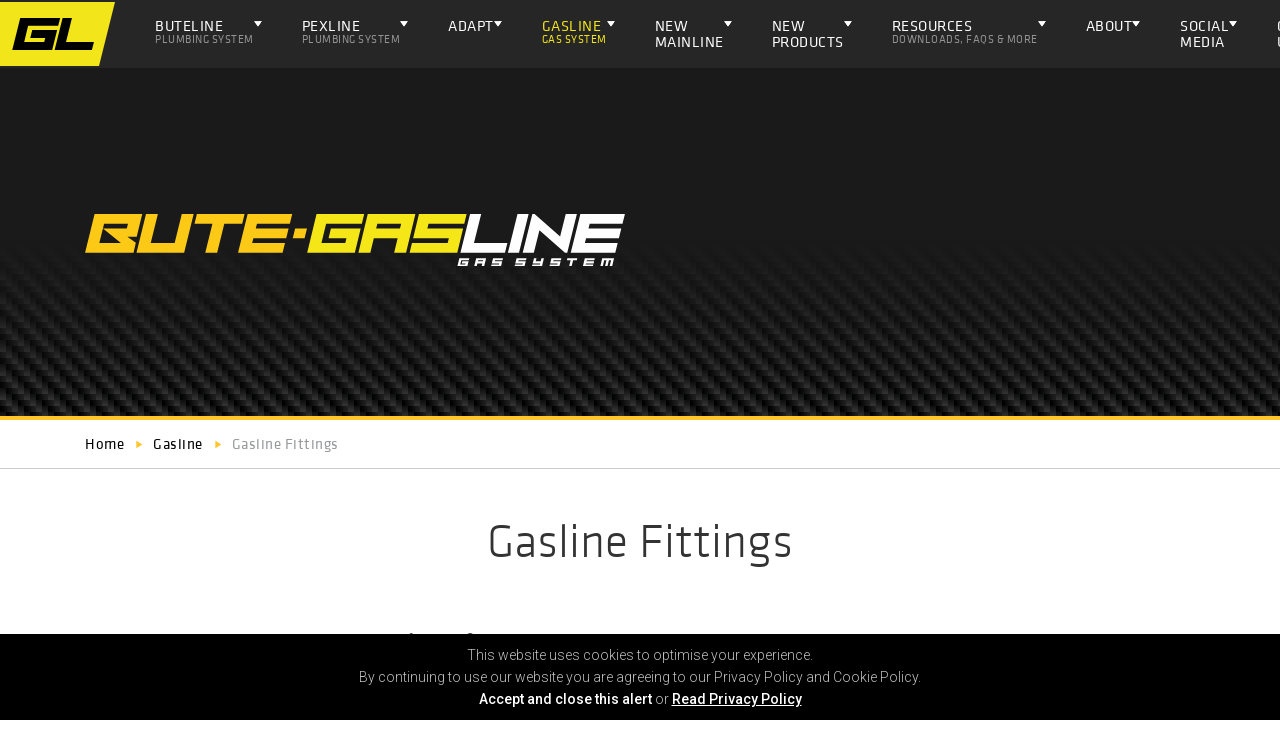

--- FILE ---
content_type: text/html; charset=UTF-8
request_url: https://www.buteline.com/nz/gasline/gasline-fittings
body_size: 6990
content:
<!DOCTYPE html>
<html lang="en" class="h-100">
    <head>
        <meta charset="utf-8">
        <meta http-equiv="x-ua-compatible" content="ie=edge">
        <meta name="viewport" content="width=device-width, initial-scale=1, shrink-to-fit=no">
        <meta name="csrf-token" content="QPsY13enGmC2Xkjk3vdNjurmW0yYtOouxDAoAaJT">
        
        <title>Gasline Fittings - Buteline</title>
<meta name="description" content="Gasline Fittings">
<meta name="keywords" content="">
<meta name="author" content="Buteline NZ Ltd">
<meta name="designer" content="72dpi.co.nz">
<meta property="article:published_time" content="2023-09-05T16:34:55+12:00">
<link rel="canonical" href="https://www.buteline.com/nz/gasline/gasline-fittings"/>
<meta property="og:type" content="website" />
<meta property="og:title" content="Gasline Fittings" />
<meta property="og:description" content="Gasline Fittings" />
<meta property="og:url" content="https://www.buteline.com/nz/gasline/gasline-fittings" />
<meta property="og:locale" content="en-nz" />



        <script type="application/ld+json">{"@context":"http:\/\/schema.org","@type":"Organization","sameAs":["https:\/\/www.buteline.com"],"name":"Buteline NZ Ltd","description":"Buteline NZ Ltd","url":"https:\/\/www.buteline.com","address":{"@type":"PostalAddress"},"logo":"https:\/\/www.buteline.com\/favicon.ico"}</script>
        <link href="/css/core.css?id=d53a25c7626f1b494543" type="text/css" rel="stylesheet" media="all">
        <link href="/css/style.css?id=cabb022c70d264498576" type="text/css" rel="stylesheet" media="all">
        <script>
            window.env = {
                APP_URL: "https://www.buteline.com",
                APP_NAME: "Buteline",
                APP_LOGO: "https://www.buteline.com/favicon.ico",
                GOOGLE_MAP_KEY: "AIzaSyCGc6R1zEhOnTENshpScMmYOAkitTz0040",
				COUNTRY: "nz"
            }
        </script>

        
        			<script async src="https://www.googletagmanager.com/gtag/js?id=UA-20212506-1"></script>
             <script>
                window.dataLayer = window.dataLayer || [];
                function gtag(){dataLayer.push(arguments);}
                gtag('js', new Date());
                gtag('config', 'UA-20212506-1');
            </script>
        
        <script>
            WebFontConfig = {
                google: {
                    families: ['Roboto:300,400,500,600', 'Material+Icons']
                }
            };
            (function(d) {
                var wf = d.createElement('script'), s = d.scripts[0];
                wf.src = 'https://ajax.googleapis.com/ajax/libs/webfont/1.6.26/webfont.js';
                wf.async = true;
                s.parentNode.insertBefore(wf, s);
            })(document);
        </script>

            </head>
    <body class="layout-content brand-gasline d-flex flex-column h-100_">
                <header id="header">
            <nav id="main-nav" class="navbar navbar-expand-lg navbar-dark">
    <a href="/nz" class="navbar-brand">
                  <img src="/img/site/logos/gas-line-badge.svg" class="header-logo" width="115" height="64" alt="Buteline NZ Ltd">
            </a>
    
    <div class="country-nav mobile-country-select d-lg-none">
    <select class="selectpicker country-picker" data-style="btn-country" data-width="180px">
                    <option class="nz" selected
                value="nz">New Zealand</option>
                    <option class="my" 
                value="my">Malaysia</option>
                    <option class="uk" 
                value="uk">United Kingdom</option>
                <option  value="">Export</option>
    </select>
    </div>
    <button class="btn-menu navbar-toggler" type="button" data-toggle="offcanvas"></button>

    <div class="navbar-collapse collapse justify-content-stretch" >
        <ul class="navbar-nav">
            	            	        	            <!-- first level -->
                    <!-- has child pages -->
            <li class="nav-item dropdown ">
                <a class="nav-link dropdown-toggle" href="/nz/buteline" 
                
                >
                    Buteline
                    <span class="label d-none d-xl-block">Plumbing System</span>
                </a>
                <ul class="dropdown-menu" aria-labelledby="navbarDropdownMenuLink">
                                            <!-- second level -->
                    <!-- has child pages -->
            <li class=" dropdown-toggle " data-path="gasline/gasline-fittings">
                <a class="dropdown-item" href="/nz/buteline/buteline-pipe"  >
                    Buteline Pipe<i class="material-icons">play_arrow</i>
                </a>
                <ul class="dropdown-menu" aria-labelledby="navbarDropdownMenuLink">
                                            <!-- second level -->
                    <!-- no child pages -->
            <li class=" ">
                <a class="dropdown-item" href="/nz/buteline/buteline-pipe/buteline-pipe-coils" >Buteline Pipe Coils
                    <span class="label d-none d-xl-block"></span>
                </a>
            </li>
                                                        <!-- second level -->
                    <!-- no child pages -->
            <li class=" ">
                <a class="dropdown-item" href="/nz/buteline/buteline-pipe/buteline-pipe-lengths" >Buteline Pipe Lengths
                    <span class="label d-none d-xl-block"></span>
                </a>
            </li>
                                                </ul>
            </li>

                                                        <!-- second level -->
                    <!-- no child pages -->
            <li class=" ">
                <a class="dropdown-item" href="/nz/buteline/buteline-fittings" >Buteline Fittings
                    <span class="label d-none d-xl-block"></span>
                </a>
            </li>
                                                        <!-- second level -->
                    <!-- has child pages -->
            <li class=" dropdown-toggle " data-path="gasline/gasline-fittings">
                <a class="dropdown-item" href="/nz/buteline/tools-and-accessories"  >
                    Buteline Tools &amp; Accessories<i class="material-icons">play_arrow</i>
                </a>
                <ul class="dropdown-menu" aria-labelledby="navbarDropdownMenuLink">
                                            <!-- second level -->
                    <!-- no child pages -->
            <li class=" ">
                <a class="dropdown-item" href="/nz/buteline/tools-and-accessories/buteline-clamp-tools" >Buteline Clamp Tools
                    <span class="label d-none d-xl-block"></span>
                </a>
            </li>
                                                        <!-- second level -->
                    <!-- no child pages -->
            <li class=" ">
                <a class="dropdown-item" href="/nz/buteline/tools-and-accessories/buteline-electric-clamp-tools" >Buteline Electric Clamp Tools
                    <span class="label d-none d-xl-block"></span>
                </a>
            </li>
                                                        <!-- second level -->
                    <!-- no child pages -->
            <li class=" ">
                <a class="dropdown-item" href="/nz/buteline/tools-and-accessories/buteline-pipe-cutters" >Buteline Pipe Cutters
                    <span class="label d-none d-xl-block"></span>
                </a>
            </li>
                                                        <!-- second level -->
                    <!-- no child pages -->
            <li class=" ">
                <a class="dropdown-item" href="/nz/buteline/tools-and-accessories/starter-packs" >Starter Packs
                    <span class="label d-none d-xl-block"></span>
                </a>
            </li>
                                                        <!-- second level -->
                    <!-- no child pages -->
            <li class=" ">
                <a class="dropdown-item" href="/nz/buteline/tools-and-accessories/fittings-cases" >Fittings Cases
                    <span class="label d-none d-xl-block"></span>
                </a>
            </li>
                                                </ul>
            </li>

                                                        <!-- second level -->
                    <!-- has child pages -->
            <li class=" dropdown-toggle " data-path="gasline/gasline-fittings">
                <a class="dropdown-item" href="/nz/buteline/technical-information"  >
                    Technical Information<i class="material-icons">play_arrow</i>
                </a>
                <ul class="dropdown-menu" aria-labelledby="navbarDropdownMenuLink">
                                            <!-- second level -->
                    <!-- no child pages -->
            <li class=" ">
                <a class="dropdown-item" href="/nz/buteline/technical-information/polybutene-1-pb-1" >Polybutene-1 (PB-1)
                    <span class="label d-none d-xl-block"></span>
                </a>
            </li>
                                                        <!-- second level -->
                    <!-- no child pages -->
            <li class=" ">
                <a class="dropdown-item" href="/nz/buteline/technical-information/drinking-water-safety" >Drinking Water Safety
                    <span class="label d-none d-xl-block"></span>
                </a>
            </li>
                                                        <!-- second level -->
                    <!-- no child pages -->
            <li class=" ">
                <a class="dropdown-item" href="/nz/buteline/technical-information/wall-thickness-design-stress" >Wall Thickness &amp; Design Stress
                    <span class="label d-none d-xl-block"></span>
                </a>
            </li>
                                                        <!-- second level -->
                    <!-- no child pages -->
            <li class=" ">
                <a class="dropdown-item" href="/nz/buteline/technical-information/flow-rates-for-polybutene-1-pipe" >Flow Rates for Polybutene-1 Pipe
                    <span class="label d-none d-xl-block"></span>
                </a>
            </li>
                                                        <!-- second level -->
                    <!-- no child pages -->
            <li class=" ">
                <a class="dropdown-item" href="/nz/buteline/technical-information/pipe-pressure-head-loss" >Pipe Pressure Head Loss
                    <span class="label d-none d-xl-block"></span>
                </a>
            </li>
                                                        <!-- second level -->
                    <!-- no child pages -->
            <li class=" ">
                <a class="dropdown-item" href="/nz/buteline/technical-information/freezing-conditions-fire-information" >Freezing Conditions &amp; Fire Information
                    <span class="label d-none d-xl-block"></span>
                </a>
            </li>
                                                        <!-- second level -->
                    <!-- no child pages -->
            <li class=" ">
                <a class="dropdown-item" href="/nz/buteline/technical-information/pb-1-pipe-performance-comparison" >PB - 1 Pipe Performance Comparison
                    <span class="label d-none d-xl-block"></span>
                </a>
            </li>
                                                                                                    <!-- second level -->
                    <!-- no child pages -->
            <li class=" ">
                <a class="dropdown-item" href="/nz/buteline/technical-information/working-pressure" >Working Pressure
                    <span class="label d-none d-xl-block"></span>
                </a>
            </li>
                                                        <!-- second level -->
                    <!-- no child pages -->
            <li class=" ">
                <a class="dropdown-item" href="/nz/buteline/technical-information/acoustics" >Acoustics
                    <span class="label d-none d-xl-block"></span>
                </a>
            </li>
                                                        <!-- second level -->
                    <!-- no child pages -->
            <li class=" ">
                <a class="dropdown-item" href="/nz/buteline/technical-information/thermal-characteristics-of-polybutene-1" >Thermal Characteristics of Polybutene-1
                    <span class="label d-none d-xl-block"></span>
                </a>
            </li>
                                                        <!-- second level -->
                    <!-- no child pages -->
            <li class=" ">
                <a class="dropdown-item" href="/nz/buteline/technical-information/friction-loss-for-polybutene-1-pipe" >Friction Loss for Polybutene-1 Pipe
                    <span class="label d-none d-xl-block"></span>
                </a>
            </li>
                                                        <!-- second level -->
                    <!-- no child pages -->
            <li class=" ">
                <a class="dropdown-item" href="/nz/buteline/technical-information/creep-resistance-of-polybutene-1" >Creep Resistance of Polybutene-1
                    <span class="label d-none d-xl-block"></span>
                </a>
            </li>
                                                </ul>
            </li>

                                                        <!-- second level -->
                    <!-- no child pages -->
            <li class=" ">
                <a class="dropdown-item" href="/nz/buteline/masterspec"  target=&quot;_blank&quot;>MasterSpec
                    <span class="label d-none d-xl-block"></span>
                </a>
            </li>
                                                        <!-- second level -->
                    <!-- no child pages -->
            <li class=" ">
                <a class="dropdown-item" href="/nz/buteline/buteline-downloads" >Buteline Downloads
                    <span class="label d-none d-xl-block"></span>
                </a>
            </li>
                                                        <!-- second level -->
                    <!-- no child pages -->
            <li class=" ">
                <a class="dropdown-item" href="/nz/buteline/friction-loss-calculator" >Friction Loss Calculator
                    <span class="label d-none d-xl-block"></span>
                </a>
            </li>
                                                        <!-- second level -->
                    <!-- no child pages -->
            <li class=" ">
                <a class="dropdown-item" href="/nz/buteline/buteline-pipe-pull-demo" >Buteline &#039;Pipe Pull&#039; Demo
                    <span class="label d-none d-xl-block"></span>
                </a>
            </li>
                                                </ul>
            </li>

            	        	            <!-- first level -->
                    <!-- has child pages -->
            <li class="nav-item dropdown ">
                <a class="nav-link dropdown-toggle" href="/nz/pexline" 
                
                >
                    Pexline
                    <span class="label d-none d-xl-block">Plumbing System</span>
                </a>
                <ul class="dropdown-menu" aria-labelledby="navbarDropdownMenuLink">
                                            <!-- second level -->
                    <!-- has child pages -->
            <li class=" dropdown-toggle " data-path="gasline/gasline-fittings">
                <a class="dropdown-item" href="/nz/pexline/pexline-pipe"  >
                    Pexline Pipe<i class="material-icons">play_arrow</i>
                </a>
                <ul class="dropdown-menu" aria-labelledby="navbarDropdownMenuLink">
                                            <!-- second level -->
                    <!-- no child pages -->
            <li class=" ">
                <a class="dropdown-item" href="/nz/pexline/pexline-pipe/pexline-pipe-coils" >Pexline Pipe Coils
                    <span class="label d-none d-xl-block"></span>
                </a>
            </li>
                                                        <!-- second level -->
                    <!-- no child pages -->
            <li class=" ">
                <a class="dropdown-item" href="/nz/pexline/pexline-pipe/pexline-pipe-lengths" >Pexline Pipe Lengths
                    <span class="label d-none d-xl-block"></span>
                </a>
            </li>
                                                </ul>
            </li>

                                                        <!-- second level -->
                    <!-- no child pages -->
            <li class=" ">
                <a class="dropdown-item" href="/nz/pexline/pexline-fittings" >Pexline Fittings
                    <span class="label d-none d-xl-block"></span>
                </a>
            </li>
                                                        <!-- second level -->
                    <!-- has child pages -->
            <li class=" dropdown-toggle " data-path="gasline/gasline-fittings">
                <a class="dropdown-item" href="/nz/pexline/pexline-tools-accessories"  >
                    Pexline Tools &amp; Accessories<i class="material-icons">play_arrow</i>
                </a>
                <ul class="dropdown-menu" aria-labelledby="navbarDropdownMenuLink">
                                            <!-- second level -->
                    <!-- no child pages -->
            <li class=" ">
                <a class="dropdown-item" href="/nz/pexline/pexline-tools-accessories/pexline-clamp-tools" >Pexline Clamp Tools
                    <span class="label d-none d-xl-block"></span>
                </a>
            </li>
                                                        <!-- second level -->
                    <!-- no child pages -->
            <li class=" ">
                <a class="dropdown-item" href="/nz/pexline/pexline-tools-accessories/electric-clamp-tools-jaws" >Electric Clamp Tools &amp; Jaws
                    <span class="label d-none d-xl-block"></span>
                </a>
            </li>
                                                        <!-- second level -->
                    <!-- no child pages -->
            <li class=" ">
                <a class="dropdown-item" href="/nz/pexline/pexline-tools-accessories/PEX-pipe-cutters" >PEX Pipe Cutters
                    <span class="label d-none d-xl-block"></span>
                </a>
            </li>
                                                        <!-- second level -->
                    <!-- no child pages -->
            <li class=" ">
                <a class="dropdown-item" href="/nz/pexline/pexline-tools-accessories/pipe-bend-supports" >Pipe Bend Supports
                    <span class="label d-none d-xl-block"></span>
                </a>
            </li>
                                                        <!-- second level -->
                    <!-- no child pages -->
            <li class=" ">
                <a class="dropdown-item" href="/nz/pexline/pexline-tools-accessories/pexline-fittings-cases" >Pexline Fittings Cases
                    <span class="label d-none d-xl-block"></span>
                </a>
            </li>
                                                </ul>
            </li>

                                                        <!-- second level -->
                    <!-- has child pages -->
            <li class=" dropdown-toggle " data-path="gasline/gasline-fittings">
                <a class="dropdown-item" href="/nz/pexline/technical-information"  >
                    Technical Information<i class="material-icons">play_arrow</i>
                </a>
                <ul class="dropdown-menu" aria-labelledby="navbarDropdownMenuLink">
                                            <!-- second level -->
                    <!-- no child pages -->
            <li class=" ">
                <a class="dropdown-item" href="/nz/pexline/technical-information/cross-linked-polyethylene-pex" >Cross-linked Polyethylene (PEX)
                    <span class="label d-none d-xl-block"></span>
                </a>
            </li>
                                                        <!-- second level -->
                    <!-- no child pages -->
            <li class=" ">
                <a class="dropdown-item" href="/nz/pexline/technical-information/drinking-water-safety-with-pexline" >Drinking Water Safety with Pexline
                    <span class="label d-none d-xl-block"></span>
                </a>
            </li>
                                                        <!-- second level -->
                    <!-- no child pages -->
            <li class=" ">
                <a class="dropdown-item" href="/nz/pexline/technical-information/comparative-bore-sizes" >Comparative Bore Sizes
                    <span class="label d-none d-xl-block"></span>
                </a>
            </li>
                                                        <!-- second level -->
                    <!-- no child pages -->
            <li class=" ">
                <a class="dropdown-item" href="/nz/pexline/technical-information/pexline-pipe-pressure-head-loss" >Pexline Pipe Pressure Head Loss
                    <span class="label d-none d-xl-block"></span>
                </a>
            </li>
                                                        <!-- second level -->
                    <!-- no child pages -->
            <li class=" ">
                <a class="dropdown-item" href="/nz/pexline/technical-information/pexline-freezing-conditions-fire-information" >Pexline Freezing Conditions &amp; Fire Information
                    <span class="label d-none d-xl-block"></span>
                </a>
            </li>
                                                        <!-- second level -->
                    <!-- no child pages -->
            <li class=" ">
                <a class="dropdown-item" href="/nz/pexline/technical-information/pexline-working-pressure" >Pexline Working Pressure
                    <span class="label d-none d-xl-block"></span>
                </a>
            </li>
                                                        <!-- second level -->
                    <!-- no child pages -->
            <li class=" ">
                <a class="dropdown-item" href="/nz/pexline/technical-information/friction-loss-for-pexline-pe-x-pipe" >Friction Loss for Pexline PE-X Pipe
                    <span class="label d-none d-xl-block"></span>
                </a>
            </li>
                                                        <!-- second level -->
                    <!-- no child pages -->
            <li class=" ">
                <a class="dropdown-item" href="/nz/pexline/technical-information/creep-resistance-of-pe-x" >Creep Resistance of PE-X
                    <span class="label d-none d-xl-block"></span>
                </a>
            </li>
                                                </ul>
            </li>

                                                        <!-- second level -->
                    <!-- no child pages -->
            <li class=" ">
                <a class="dropdown-item" href="/nz/pexline/pexline-downloads" >Pexline Downloads
                    <span class="label d-none d-xl-block"></span>
                </a>
            </li>
                                                        <!-- second level -->
                    <!-- no child pages -->
            <li class=" ">
                <a class="dropdown-item" href="/nz/pexline/friction-loss-calculator" >Friction Loss Calculator
                    <span class="label d-none d-xl-block"></span>
                </a>
            </li>
                                                </ul>
            </li>

            	        	            <!-- first level -->
                    <!-- has child pages -->
            <li class="nav-item dropdown ">
                <a class="nav-link dropdown-toggle" href="/nz/adapt" 
                
                >
                    ADAPT
                    <span class="label d-none d-xl-block"></span>
                </a>
                <ul class="dropdown-menu" aria-labelledby="navbarDropdownMenuLink">
                                            <!-- second level -->
                    <!-- no child pages -->
            <li class=" ">
                <a class="dropdown-item" href="/nz/bute-adapt" >Bute-Adapt
                    <span class="label d-none d-xl-block"></span>
                </a>
            </li>
                                                </ul>
            </li>

            	        	            <!-- first level -->
                    <!-- has child pages -->
            <li class="nav-item dropdown active">
                <a class="nav-link dropdown-toggle" href="/nz/gasline" 
                
                >
                    Gasline
                    <span class="label d-none d-xl-block">Gas System</span>
                </a>
                <ul class="dropdown-menu" aria-labelledby="navbarDropdownMenuLink">
                                            <!-- second level -->
                    <!-- no child pages -->
            <li class=" ">
                <a class="dropdown-item" href="/nz/gasline/gasline-pipe" >Gasline Pipe
                    <span class="label d-none d-xl-block"></span>
                </a>
            </li>
                                                        <!-- second level -->
                    <!-- no child pages -->
            <li class=" active">
                <a class="dropdown-item" href="/nz/gasline/gasline-fittings" >Gasline Fittings
                    <span class="label d-none d-xl-block"></span>
                </a>
            </li>
                                                        <!-- second level -->
                    <!-- has child pages -->
            <li class=" dropdown-toggle " data-path="gasline/gasline-fittings">
                <a class="dropdown-item" href="/nz/gasline/tools-accessories"  >
                    Gasline Tools &amp; Accessories<i class="material-icons">play_arrow</i>
                </a>
                <ul class="dropdown-menu" aria-labelledby="navbarDropdownMenuLink">
                                            <!-- second level -->
                    <!-- no child pages -->
            <li class=" ">
                <a class="dropdown-item" href="/nz/gasline/tools-accessories/gasline-clamp-tools" >Gasline Clamp Tools
                    <span class="label d-none d-xl-block"></span>
                </a>
            </li>
                                                        <!-- second level -->
                    <!-- no child pages -->
            <li class=" ">
                <a class="dropdown-item" href="/nz/gasline/tools-accessories/electric-clamp-tools-jaws" >Electric Clamp Tools &amp; Jaws
                    <span class="label d-none d-xl-block"></span>
                </a>
            </li>
                                                        <!-- second level -->
                    <!-- no child pages -->
            <li class=" ">
                <a class="dropdown-item" href="/nz/gasline/tools-accessories/gasline-pipe-cutters" >Gasline Pipe Cutters
                    <span class="label d-none d-xl-block"></span>
                </a>
            </li>
                                                        <!-- second level -->
                    <!-- no child pages -->
            <li class=" ">
                <a class="dropdown-item" href="/nz/gasline/tools-accessories/gas-pipe-reamers" >Gas Pipe Reamers
                    <span class="label d-none d-xl-block"></span>
                </a>
            </li>
                                                        <!-- second level -->
                    <!-- no child pages -->
            <li class=" ">
                <a class="dropdown-item" href="/nz/gasline/tools-accessories/fittings-cases" >Fittings Cases
                    <span class="label d-none d-xl-block"></span>
                </a>
            </li>
                                                </ul>
            </li>

                                                        <!-- second level -->
                    <!-- has child pages -->
            <li class=" dropdown-toggle " data-path="gasline/gasline-fittings">
                <a class="dropdown-item" href="/nz/gasline/technical-info"  >
                    Technical Information<i class="material-icons">play_arrow</i>
                </a>
                <ul class="dropdown-menu" aria-labelledby="navbarDropdownMenuLink">
                                            <!-- second level -->
                    <!-- no child pages -->
            <li class=" ">
                <a class="dropdown-item" href="/nz/gasline/technical-info/mlp-pipe" >MLP Pipe
                    <span class="label d-none d-xl-block"></span>
                </a>
            </li>
                                                        <!-- second level -->
                    <!-- no child pages -->
            <li class=" ">
                <a class="dropdown-item" href="/nz/gasline/technical-info/pipe-dimensions" >Pipe Dimensions
                    <span class="label d-none d-xl-block"></span>
                </a>
            </li>
                                                        <!-- second level -->
                    <!-- no child pages -->
            <li class=" ">
                <a class="dropdown-item" href="/nz/gasline/technical-info/gasline-fire-protection" >Gasline Fire Protection
                    <span class="label d-none d-xl-block"></span>
                </a>
            </li>
                                                        <!-- second level -->
                    <!-- no child pages -->
            <li class=" ">
                <a class="dropdown-item" href="/nz/gasline/technical-info/gasline-working-pressure" >Gasline Working Pressure
                    <span class="label d-none d-xl-block"></span>
                </a>
            </li>
                                                        <!-- second level -->
                    <!-- no child pages -->
            <li class=" ">
                <a class="dropdown-item" href="/nz/gasline/technical-info/gasline-pipe-sizing-instructions" >Gasline Pipe Sizing Instructions
                    <span class="label d-none d-xl-block"></span>
                </a>
            </li>
                                                </ul>
            </li>

                                                        <!-- second level -->
                    <!-- no child pages -->
            <li class=" ">
                <a class="dropdown-item" href="/nz/gasline/certification" >Certification
                    <span class="label d-none d-xl-block"></span>
                </a>
            </li>
                                                        <!-- second level -->
                    <!-- no child pages -->
            <li class=" ">
                <a class="dropdown-item" href="/nz/gasline/downloads" >Gasline Downloads
                    <span class="label d-none d-xl-block"></span>
                </a>
            </li>
                                                        <!-- second level -->
                    <!-- no child pages -->
            <li class=" ">
                <a class="dropdown-item" href="/nz/gasline/gas-sizing-chart" >Gas Sizing Chart
                    <span class="label d-none d-xl-block"></span>
                </a>
            </li>
                                                </ul>
            </li>

            	        	            <!-- first level -->
                    <!-- has child pages -->
            <li class="nav-item dropdown ">
                <a class="nav-link dropdown-toggle" href="/nz/mainline" 
                
                >
                    NEW Mainline
                    <span class="label d-none d-xl-block"></span>
                </a>
                <ul class="dropdown-menu" aria-labelledby="navbarDropdownMenuLink">
                                            <!-- second level -->
                    <!-- no child pages -->
            <li class=" ">
                <a class="dropdown-item" href="/nz/mainline-fittings" >Mainline Fittings
                    <span class="label d-none d-xl-block"></span>
                </a>
            </li>
                                                                                            </ul>
            </li>

            	        	            <!-- first level -->
                    <!-- has child pages -->
            <li class="nav-item dropdown ">
                <a class="nav-link dropdown-toggle" href="/nz/new-products" 
                
                >
                    NEW PRODUCTS
                    <span class="label d-none d-xl-block"></span>
                </a>
                <ul class="dropdown-menu" aria-labelledby="navbarDropdownMenuLink">
                                            <!-- second level -->
                    <!-- no child pages -->
            <li class=" ">
                <a class="dropdown-item" href="/nz/new-products" >New Products
                    <span class="label d-none d-xl-block"></span>
                </a>
            </li>
                                                </ul>
            </li>

            	        	            <!-- first level -->
                    <!-- has child pages -->
            <li class="nav-item dropdown ">
                <a class="nav-link dropdown-toggle" href="/nz/resources" 
                
                >
                    Resources
                    <span class="label d-none d-xl-block">Downloads, FAQS &amp; More</span>
                </a>
                <ul class="dropdown-menu" aria-labelledby="navbarDropdownMenuLink">
                                            <!-- second level -->
                    <!-- no child pages -->
            <li class=" ">
                <a class="dropdown-item" href="/nz/resources/frequently-asked-questions" >Frequently Asked Questions
                    <span class="label d-none d-xl-block"></span>
                </a>
            </li>
                                                        <!-- second level -->
                    <!-- no child pages -->
            <li class=" ">
                <a class="dropdown-item" href="/nz/resources/nz-projects" >NZ Projects
                    <span class="label d-none d-xl-block"></span>
                </a>
            </li>
                                                        <!-- second level -->
                    <!-- no child pages -->
            <li class=" ">
                <a class="dropdown-item" href="/nz/resources/certificates" >Certificates
                    <span class="label d-none d-xl-block"></span>
                </a>
            </li>
                                                        <!-- second level -->
                    <!-- no child pages -->
            <li class=" ">
                <a class="dropdown-item" href="/nz/resources/products-promotions" >Products &amp; Promotions
                    <span class="label d-none d-xl-block"></span>
                </a>
            </li>
                                                        <!-- second level -->
                    <!-- no child pages -->
            <li class=" ">
                <a class="dropdown-item" href="/nz/resources/downloadable-guides" >Downloadable Guides
                    <span class="label d-none d-xl-block"></span>
                </a>
            </li>
                                                        <!-- second level -->
                    <!-- no child pages -->
            <li class=" ">
                <a class="dropdown-item" href="/nz/resources/installation-guide" >Installation Guide
                    <span class="label d-none d-xl-block"></span>
                </a>
            </li>
                                                        <!-- second level -->
                    <!-- no child pages -->
            <li class=" ">
                <a class="dropdown-item" href="/nz/resources/technical-information" >Technical Information
                    <span class="label d-none d-xl-block"></span>
                </a>
            </li>
                                                        <!-- second level -->
                    <!-- no child pages -->
            <li class=" ">
                <a class="dropdown-item" href="/nz/resources/videos" >Videos
                    <span class="label d-none d-xl-block"></span>
                </a>
            </li>
                                                                                                    <!-- second level -->
                    <!-- no child pages -->
            <li class=" ">
                <a class="dropdown-item" href="/nz/resources/warranty-certificates" >Warranty Certificates
                    <span class="label d-none d-xl-block"></span>
                </a>
            </li>
                                                        <!-- second level -->
                    <!-- no child pages -->
            <li class=" ">
                <a class="dropdown-item" href="/nz/resources/bpir-information" >BPIR Information
                    <span class="label d-none d-xl-block"></span>
                </a>
            </li>
                                                </ul>
            </li>

            	        	            <!-- first level -->
                    <!-- has child pages -->
            <li class="nav-item dropdown ">
                <a class="nav-link dropdown-toggle" href="/nz/about" 
                
                >
                    About
                    <span class="label d-none d-xl-block"></span>
                </a>
                <ul class="dropdown-menu" aria-labelledby="navbarDropdownMenuLink">
                                            <!-- second level -->
                    <!-- no child pages -->
            <li class=" ">
                <a class="dropdown-item" href="/nz/about/about-buteline" >About Buteline
                    <span class="label d-none d-xl-block"></span>
                </a>
            </li>
                                                        <!-- second level -->
                    <!-- no child pages -->
            <li class=" ">
                <a class="dropdown-item" href="/nz/about/certification" >Certification
                    <span class="label d-none d-xl-block"></span>
                </a>
            </li>
                                                        <!-- second level -->
                    <!-- no child pages -->
            <li class=" ">
                <a class="dropdown-item" href="/nz/about/buteline-warranty" >Buteline Warranty
                    <span class="label d-none d-xl-block"></span>
                </a>
            </li>
                                                        <!-- second level -->
                    <!-- no child pages -->
            <li class=" ">
                <a class="dropdown-item" href="/nz/about/pexline-warranty" >Pexline Warranty
                    <span class="label d-none d-xl-block"></span>
                </a>
            </li>
                                                        <!-- second level -->
                    <!-- no child pages -->
            <li class=" ">
                <a class="dropdown-item" href="/nz/about/gasline-warranty" >Gasline Warranty
                    <span class="label d-none d-xl-block"></span>
                </a>
            </li>
                                                        <!-- second level -->
                    <!-- no child pages -->
            <li class=" ">
                <a class="dropdown-item" href="/nz/about/industry-affiliations" >Industry Affiliations
                    <span class="label d-none d-xl-block"></span>
                </a>
            </li>
                                                        <!-- second level -->
                    <!-- no child pages -->
            <li class=" ">
                <a class="dropdown-item" href="/nz/about/commitment-to-nz-made" >Commitment to NZ Made
                    <span class="label d-none d-xl-block"></span>
                </a>
            </li>
                                                        <!-- second level -->
                    <!-- no child pages -->
            <li class=" ">
                <a class="dropdown-item" href="/nz/about/green-plumbing" >Green Plumbing
                    <span class="label d-none d-xl-block"></span>
                </a>
            </li>
                                                        <!-- second level -->
                    <!-- no child pages -->
            <li class=" ">
                <a class="dropdown-item" href="/nz/about/projects" >Projects
                    <span class="label d-none d-xl-block"></span>
                </a>
            </li>
                                                </ul>
            </li>

            	        	            <!-- first level -->
                    <!-- has child pages -->
            <li class="nav-item dropdown ">
                <a class="nav-link dropdown-toggle" href="/nz/social-media"  target=&quot;_blank&quot;
                
                >
                    Social Media
                    <span class="label d-none d-xl-block"></span>
                </a>
                <ul class="dropdown-menu" aria-labelledby="navbarDropdownMenuLink">
                                            <!-- second level -->
                    <!-- no child pages -->
            <li class=" ">
                <a class="dropdown-item" href="/nz/social-media/instagram"  target=&quot;_blank&quot;>Instagram
                    <span class="label d-none d-xl-block"></span>
                </a>
            </li>
                                                        <!-- second level -->
                    <!-- no child pages -->
            <li class=" ">
                <a class="dropdown-item" href="/nz/social-media/facebook"  target=&quot;_blank&quot;>Facebook
                    <span class="label d-none d-xl-block"></span>
                </a>
            </li>
                                                </ul>
            </li>

            	        	            <!-- first level -->
                    <!-- has child pages -->
            <li class="nav-item dropdown ">
                <a class="nav-link dropdown-toggle" href="/nz/contact-us" 
                
                >
                    Contact Us
                    <span class="label d-none d-xl-block"></span>
                </a>
                <ul class="dropdown-menu" aria-labelledby="navbarDropdownMenuLink">
                                            <!-- second level -->
                    <!-- no child pages -->
            <li class=" ">
                <a class="dropdown-item" href="/nz/contact-us/stockists" >Stockists
                    <span class="label d-none d-xl-block"></span>
                </a>
            </li>
                                                </ul>
            </li>

            	        	            	        	            	        	            	                </ul>
        <ul class="country-nav navbar-nav ml-auto">
            
            <li class="nav-item d-none d-lg-block">
                <select class="selectpicker country-picker" data-style="btn-country" data-width="200px">
                                            <option class="nz" selected
                            value="nz">New Zealand</option>
                                            <option class="my" 
                            value="my">Malaysia</option>
                                            <option class="uk" 
                            value="uk">United Kingdom</option>
                                        <option  value="">Export</option>
                </select>
            </li>
        </ul>
    </div>
</nav>
        </header>
        <div class="offcanvas offcanvas-right">
            <div id="wrapper" >
                <div id="page-header" class=""
            >
        <div class="container">
            <div class="row h-100 d-flex align-items-center">
                <div class="col-sm-6 text-center text-md-left">
                    
                                        <img src="/asset/11635.svg" class="img-fluid logo" alt="Gasline">
                    
                                    </div>
                            </div>
        </div>
    </div>

<nav aria-label="breadcrumb" class="d-none d-sm-flex nav-breadcrumb">
    <div class="container">
        <ol itemscope="" itemtype="http://schema.org/BreadcrumbList" class="breadcrumb hidden-print">
                        <li class="breadcrumb-item" itemprop="itemListElement" itemscope="" itemtype="http://schema.org/ListItem">
                <a itemprop="item" href="/nz">
                    <span itemprop="name">Home</span>
                </a>
                <meta itemprop="position" content="0">
            </li>
                                            <li class="breadcrumb-item" itemprop="itemListElement" itemscope="" itemtype="http://schema.org/ListItem">
                                            <a itemprop="item" href="/nz/gasline">
                            <span itemprop="name">Gasline</span>
                        </a>
                                        <meta itemprop="position" content="1">
                </li>
                                            <li class="breadcrumb-item" itemprop="itemListElement" itemscope="" itemtype="http://schema.org/ListItem">
                                            <a itemprop="item" href="/nz/gasline/gasline-fittings">
                            <span itemprop="name">Gasline Fittings</span>
                        </a>
                                        <meta itemprop="position" content="2">
                </li>
                    </ol>
    </div>
</nav><div class="bg-white">
    <div class="container">
        <div class="row">
            <div class="col-md-10 offset-md-1 col-lg-8 offset-lg-2">
                <h1 class="text-md-center pt-5">Gasline Fittings</h1>
                <div class="copy">
                </div>
            </div>
        </div>
    </div>

    <div class="bg-pexline-white">
                        <div class="bg-white panel-img-text">
    <div class="container">
        <div class="row">
            <div class="col-md-6 order-md-last">
                <div class="img-wrap">
                    <img class="img-fluid lazyload blur blur-up" src="/asset/11633/h_q10.png" data-src="/asset/11633/h_q80.png"  alt="">
                </div>
            </div>
            <div class="col-md-6 copy-pad">
                <div class="copy">
                                    <p style="font-size: 16px;">Buteline have developed an extensive range of quality fittings which have complete compatibility with Gasline MLP pipe, and are classified as a permanent joint in accordance to AS/NZS 5601.</p>
<p style="font-size: 16px;">The fittings are made from DZR brass and the annealed aluminium clamp ring&nbsp;is precisely attached to each fitting during production and is designed to provide a unique metal reinforced joint.</p>
<p style="font-size: 16px;">Users of Gasline fittings will therefore find the total concept much quicker and more economical than other available systems.</p>
<p style="font-size: 16px;">&nbsp;</p>
<h5>1.&nbsp;8mm WIDE FORGED CLAMP - Minimum working stress applied (approx. 0.5 ton per sq. in.) allowing pipe material to &ldquo;flow&rdquo; into insert tail grooves.</h5>
<h5>2. 2mm WIDE FLARE - No stress from clamping transmitted to insert tail or pipe at end of fitting. End of metal sleeve cannot impinge into pipe, even when bending.</h5>
<h5>3. TAPERED ENTRY, SMOOTH BORE - Minimises resistance to flow.</h5>
<h5>4.&nbsp;POLYMER MOUNTING RING - Positioned between aluminium ring and brass fitting body to eliminate galvanic corrosion.</h5>
<h5>5.&nbsp;SUREFIT BARB - Patented design feature prevents pipe from falling off sleeve, ensures precise positioning.</h5>
<h5>6. SEALING RIBS - Narrow lands with wide grooves ensure clamp stress is transferred into the pipe joint efficiently.</h5>
                                
                </div>
            </div>
        </div>
    </div>    
</div>

                                <div class="bg-white panel-full-image">
    <div class="container text-center">
                    <h2>Why Choose Gasline Fittings</h2>
                                
        <img class="img-fluid lazyload blur blur-up" src="/asset/10299/h480_q10.png" data-src="/asset/10299/h480_q80.png" alt="Why Choose Gasline Fittings">

                          
    </div>    
</div>

                            </div>

    <div class="container">
        <div class="row">
            <div class="col-md-6">
                <div class="copy">
                    <div class="intro">
                    
                    </div>
                </div>
            </div>
        </div>
    </div>
</div>

<div>
<div class="container">
    <div id="list-categories">
        <div class="container">
                    </div>
    </div>

    <hr>
    <div id="list-products" class="pb-5">
            </div>
</div>

                    <div class="bg-white panel-img-text">
    <div class="container">
        <div class="row">
            <div class="col-md-6 order-md-last">
                <div class="img-wrap">
                    <img class="img-fluid lazyload blur blur-up" src="/asset/11697/h_q10.png" data-src="/asset/11697/h_q80.png"  alt="Learn more about the Gasline installation process">
                </div>
            </div>
            <div class="col-md-6 copy-pad">
                <div class="copy">
                                    <h3>Learn more about the Gasline installation process</h3>
                                    <p>The installation process for Gasline is very quick and simple, and always provides a visual indicator of joint completion: Simply cut and ream, insert, clamp, complete!</p>
                                    <a class="btn-read" href="/asset/11687.pdf">
                        Download the Gasline Manual <i class="material-icons">play_arrow</i></a>

                                
                </div>
            </div>
        </div>
    </div>    
</div>


    

            </div>

        </div>
        <!-- .offcanvas -->

        <footer id="footer" class="mt-auto">
            <div class="container d-lg-none">
<div class="footer-social">
           
                <a href="https://www.facebook.com/ButelinePlumbingSystemsNZ/" target="_blank"><img src="/img/site/icons/facebook-bk.svg" alt="Facebook"></a>
                        <a href="https://twitter.com/Buteline" target="_blank"><img src="/img/site/icons/twitter-bk.svg" alt="Twitter">
        </a>
                        <a href="https://www.instagram.com/buteline_plumbing_system/" target="_blank"><img src="/img/site/icons/instagram-blk.svg" alt="Instagram">
        </a>
                        <a href="https://www.youtube.com/channel/UCT7-gljn_04yFixIKdO-R_Q" target="_blank"><img src="/img/site/icons/youtube-blk.svg" alt="YouTube">
        </a>
            </div></div>
<div id="footer-bg">
    <a class="d-block d-lg-none text-center w-50 m-auto" href="/">
        <img src="/img/site/logos/buteline-nz-logo.svg" class="img-fluid" alt="Buteline Plumbing Systems &lt;br&gt;&lt;small&gt;Proprietor: Cypress Manufacturing Ltd&lt;/small&gt; logo">
    </a>
    <div class="footer-content">
        <div class="container-fluid container h-md-100">
            <div class="row">
                <div class="col-lg-5 col-xl-6">

                    <h4>Buteline Plumbing Systems <br><small>Proprietor: Cypress Manufacturing Ltd</small>
                        <a href="tel:+64 9 273 5800">+64 9 273 5800</a>
                    </h4>
                    <p class="mb-1 head-office">
                        
                        29 Lady Ruby Drive, East Tamaki, Auckland, New Zealand <br>PO Box, 204308, Highbrook, Auckland 2161, New Zealand
                    </p>
                    

                    <ul id="footer-nav">
                        <li>
                            &copy; Copyright Buteline Group Ltd.
                        </li>
                    
                                            
                                            
                                            
                                            
                                            
                                            
                                            
                                            
                                            
                                            
                                            
                                                    <li>
                                <a href="/nz/disclaimer">Disclaimer</a>
                            </li>
                                            
                                                    <li>
                                <a href="/nz/privacy-policy">Privacy Policy</a>
                            </li>
                                            
                                                                    <li>
                           Website by &nbsp; <a target="_blank" href="//www.72dpi.co.nz/">72DPI</a>
                        </li>
                    </ul>
                </div>
            </div>
        </div>
    </div>
    
    <div class="bg-right d-none d-lg-block">
    </div>
    <div class=" d-none d-lg-block footer-social-wrapper">
        <div class="footer-social">
           
                <a href="https://www.facebook.com/ButelinePlumbingSystemsNZ/" target="_blank"><img src="/img/site/icons/facebook-bk.svg" alt="Facebook"></a>
                        <a href="https://twitter.com/Buteline" target="_blank"><img src="/img/site/icons/twitter-bk.svg" alt="Twitter">
        </a>
                        <a href="https://www.instagram.com/buteline_plumbing_system/" target="_blank"><img src="/img/site/icons/instagram-blk.svg" alt="Instagram">
        </a>
                        <a href="https://www.youtube.com/channel/UCT7-gljn_04yFixIKdO-R_Q" target="_blank"><img src="/img/site/icons/youtube-blk.svg" alt="YouTube">
        </a>
            </div>    </div>
    <a href="/" id="footer-logo" class="d-none d-lg-block">
                <img src="/img/site/logos/gas-line-footer.svg" class="img-fluid" alt="Buteline NZ Ltd">

            </a>
</div>        </footer>
        <div class="sidebar-offcanvas d-lg-none">
            <ul id="mobile-nav" class="nav navbar-nav footer">
                        <li class="dropdown level-0 dropdown-has-children">
        <div class="nav-link-group">
            <a href="/nz/buteline">Buteline</a>
            <a data-toggle="collapse" class="nav-link collapsed" href="#collapse-14" aria-expanded="true" aria-controls="14">
                <span class="open-btn"></span>
            </a>
        </div>
        <div class="collapse-group collapse " id="collapse-14" aria-expanded="true" style="">
            <ul id="">
                                    <li class="dropdown level-1 dropdown-has-children">
        <div class="nav-link-group">
            <a href="/nz/buteline/buteline-pipe">Buteline Pipe</a>
            <a data-toggle="collapse" class="nav-link collapsed" href="#collapse-cat-8" aria-expanded="true" aria-controls="cat-8">
                <span class="open-btn"></span>
            </a>
        </div>
        <div class="collapse-group collapse " id="collapse-cat-8" aria-expanded="true" style="">
            <ul id="">
                                    <li class=" level-2">
        <a class="" href="/nz/buteline/buteline-pipe/buteline-pipe-coils">Buteline Pipe Coils</a>
    </li>
                                    <li class=" level-2">
        <a class="" href="/nz/buteline/buteline-pipe/buteline-pipe-lengths">Buteline Pipe Lengths</a>
    </li>
                            </ul>
        </div>
    </li>
                                    <li class=" level-1">
        <a class="" href="/nz/buteline/buteline-fittings">Buteline Fittings</a>
    </li>
                                    <li class="dropdown level-1 dropdown-has-children">
        <div class="nav-link-group">
            <a href="/nz/buteline/tools-and-accessories">Buteline Tools &amp; Accessories</a>
            <a data-toggle="collapse" class="nav-link collapsed" href="#collapse-cat-5" aria-expanded="true" aria-controls="cat-5">
                <span class="open-btn"></span>
            </a>
        </div>
        <div class="collapse-group collapse " id="collapse-cat-5" aria-expanded="true" style="">
            <ul id="">
                                    <li class=" level-2">
        <a class="" href="/nz/buteline/tools-and-accessories/buteline-clamp-tools">Buteline Clamp Tools</a>
    </li>
                                    <li class=" level-2">
        <a class="" href="/nz/buteline/tools-and-accessories/buteline-electric-clamp-tools">Buteline Electric Clamp Tools</a>
    </li>
                                    <li class=" level-2">
        <a class="" href="/nz/buteline/tools-and-accessories/buteline-pipe-cutters">Buteline Pipe Cutters</a>
    </li>
                                    <li class=" level-2">
        <a class="" href="/nz/buteline/tools-and-accessories/starter-packs">Starter Packs</a>
    </li>
                                    <li class=" level-2">
        <a class="" href="/nz/buteline/tools-and-accessories/fittings-cases">Fittings Cases</a>
    </li>
                            </ul>
        </div>
    </li>
                                    <li class="dropdown level-1 dropdown-has-children">
        <div class="nav-link-group">
            <a href="/nz/buteline/technical-information">Technical Information</a>
            <a data-toggle="collapse" class="nav-link collapsed" href="#collapse-33" aria-expanded="true" aria-controls="33">
                <span class="open-btn"></span>
            </a>
        </div>
        <div class="collapse-group collapse " id="collapse-33" aria-expanded="true" style="">
            <ul id="">
                                    <li class=" level-2">
        <a class="" href="/nz/buteline/technical-information/polybutene-1-pb-1">Polybutene-1 (PB-1)</a>
    </li>
                                    <li class=" level-2">
        <a class="" href="/nz/buteline/technical-information/drinking-water-safety">Drinking Water Safety</a>
    </li>
                                    <li class=" level-2">
        <a class="" href="/nz/buteline/technical-information/wall-thickness-design-stress">Wall Thickness &amp; Design Stress</a>
    </li>
                                    <li class=" level-2">
        <a class="" href="/nz/buteline/technical-information/flow-rates-for-polybutene-1-pipe">Flow Rates for Polybutene-1 Pipe</a>
    </li>
                                    <li class=" level-2">
        <a class="" href="/nz/buteline/technical-information/pipe-pressure-head-loss">Pipe Pressure Head Loss</a>
    </li>
                                    <li class=" level-2">
        <a class="" href="/nz/buteline/technical-information/freezing-conditions-fire-information">Freezing Conditions &amp; Fire Information</a>
    </li>
                                    <li class=" level-2">
        <a class="" href="/nz/buteline/technical-information/pb-1-pipe-performance-comparison">PB - 1 Pipe Performance Comparison</a>
    </li>
                                                                        <li class=" level-2">
        <a class="" href="/nz/buteline/technical-information/working-pressure">Working Pressure</a>
    </li>
                                    <li class=" level-2">
        <a class="" href="/nz/buteline/technical-information/acoustics">Acoustics</a>
    </li>
                                    <li class=" level-2">
        <a class="" href="/nz/buteline/technical-information/thermal-characteristics-of-polybutene-1">Thermal Characteristics of Polybutene-1</a>
    </li>
                                    <li class=" level-2">
        <a class="" href="/nz/buteline/technical-information/friction-loss-for-polybutene-1-pipe">Friction Loss for Polybutene-1 Pipe</a>
    </li>
                                    <li class=" level-2">
        <a class="" href="/nz/buteline/technical-information/creep-resistance-of-polybutene-1">Creep Resistance of Polybutene-1</a>
    </li>
                            </ul>
        </div>
    </li>
                                    <li class=" level-1">
        <a class="" href="/nz/buteline/masterspec">MasterSpec</a>
    </li>
                                    <li class=" level-1">
        <a class="" href="/nz/buteline/buteline-downloads">Buteline Downloads</a>
    </li>
                                    <li class=" level-1">
        <a class="" href="/nz/buteline/friction-loss-calculator">Friction Loss Calculator</a>
    </li>
                                    <li class=" level-1">
        <a class="" href="/nz/buteline/buteline-pipe-pull-demo">Buteline &#039;Pipe Pull&#039; Demo</a>
    </li>
                            </ul>
        </div>
    </li>
            <li class="dropdown level-0 dropdown-has-children">
        <div class="nav-link-group">
            <a href="/nz/pexline">Pexline</a>
            <a data-toggle="collapse" class="nav-link collapsed" href="#collapse-27" aria-expanded="true" aria-controls="27">
                <span class="open-btn"></span>
            </a>
        </div>
        <div class="collapse-group collapse " id="collapse-27" aria-expanded="true" style="">
            <ul id="">
                                    <li class="dropdown level-1 dropdown-has-children">
        <div class="nav-link-group">
            <a href="/nz/pexline/pexline-pipe">Pexline Pipe</a>
            <a data-toggle="collapse" class="nav-link collapsed" href="#collapse-cat-4" aria-expanded="true" aria-controls="cat-4">
                <span class="open-btn"></span>
            </a>
        </div>
        <div class="collapse-group collapse " id="collapse-cat-4" aria-expanded="true" style="">
            <ul id="">
                                    <li class=" level-2">
        <a class="" href="/nz/pexline/pexline-pipe/pexline-pipe-coils">Pexline Pipe Coils</a>
    </li>
                                    <li class=" level-2">
        <a class="" href="/nz/pexline/pexline-pipe/pexline-pipe-lengths">Pexline Pipe Lengths</a>
    </li>
                            </ul>
        </div>
    </li>
                                    <li class=" level-1">
        <a class="" href="/nz/pexline/pexline-fittings">Pexline Fittings</a>
    </li>
                                    <li class="dropdown level-1 dropdown-has-children">
        <div class="nav-link-group">
            <a href="/nz/pexline/pexline-tools-accessories">Pexline Tools &amp; Accessories</a>
            <a data-toggle="collapse" class="nav-link collapsed" href="#collapse-cat-10" aria-expanded="true" aria-controls="cat-10">
                <span class="open-btn"></span>
            </a>
        </div>
        <div class="collapse-group collapse " id="collapse-cat-10" aria-expanded="true" style="">
            <ul id="">
                                    <li class=" level-2">
        <a class="" href="/nz/pexline/pexline-tools-accessories/pexline-clamp-tools">Pexline Clamp Tools</a>
    </li>
                                    <li class=" level-2">
        <a class="" href="/nz/pexline/pexline-tools-accessories/electric-clamp-tools-jaws">Electric Clamp Tools &amp; Jaws</a>
    </li>
                                    <li class=" level-2">
        <a class="" href="/nz/pexline/pexline-tools-accessories/PEX-pipe-cutters">PEX Pipe Cutters</a>
    </li>
                                    <li class=" level-2">
        <a class="" href="/nz/pexline/pexline-tools-accessories/pipe-bend-supports">Pipe Bend Supports</a>
    </li>
                                    <li class=" level-2">
        <a class="" href="/nz/pexline/pexline-tools-accessories/pexline-fittings-cases">Pexline Fittings Cases</a>
    </li>
                            </ul>
        </div>
    </li>
                                    <li class="dropdown level-1 dropdown-has-children">
        <div class="nav-link-group">
            <a href="/nz/pexline/technical-information">Technical Information</a>
            <a data-toggle="collapse" class="nav-link collapsed" href="#collapse-36" aria-expanded="true" aria-controls="36">
                <span class="open-btn"></span>
            </a>
        </div>
        <div class="collapse-group collapse " id="collapse-36" aria-expanded="true" style="">
            <ul id="">
                                    <li class=" level-2">
        <a class="" href="/nz/pexline/technical-information/cross-linked-polyethylene-pex">Cross-linked Polyethylene (PEX)</a>
    </li>
                                    <li class=" level-2">
        <a class="" href="/nz/pexline/technical-information/drinking-water-safety-with-pexline">Drinking Water Safety with Pexline</a>
    </li>
                                    <li class=" level-2">
        <a class="" href="/nz/pexline/technical-information/comparative-bore-sizes">Comparative Bore Sizes</a>
    </li>
                                    <li class=" level-2">
        <a class="" href="/nz/pexline/technical-information/pexline-pipe-pressure-head-loss">Pexline Pipe Pressure Head Loss</a>
    </li>
                                    <li class=" level-2">
        <a class="" href="/nz/pexline/technical-information/pexline-freezing-conditions-fire-information">Pexline Freezing Conditions &amp; Fire Information</a>
    </li>
                                    <li class=" level-2">
        <a class="" href="/nz/pexline/technical-information/pexline-working-pressure">Pexline Working Pressure</a>
    </li>
                                    <li class=" level-2">
        <a class="" href="/nz/pexline/technical-information/friction-loss-for-pexline-pe-x-pipe">Friction Loss for Pexline PE-X Pipe</a>
    </li>
                                    <li class=" level-2">
        <a class="" href="/nz/pexline/technical-information/creep-resistance-of-pe-x">Creep Resistance of PE-X</a>
    </li>
                            </ul>
        </div>
    </li>
                                    <li class=" level-1">
        <a class="" href="/nz/pexline/pexline-downloads">Pexline Downloads</a>
    </li>
                                    <li class=" level-1">
        <a class="" href="/nz/pexline/friction-loss-calculator">Friction Loss Calculator</a>
    </li>
                            </ul>
        </div>
    </li>
            <li class="dropdown level-0 dropdown-has-children">
        <div class="nav-link-group">
            <a href="/nz/adapt">ADAPT</a>
            <a data-toggle="collapse" class="nav-link collapsed" href="#collapse-293" aria-expanded="true" aria-controls="293">
                <span class="open-btn"></span>
            </a>
        </div>
        <div class="collapse-group collapse " id="collapse-293" aria-expanded="true" style="">
            <ul id="">
                                    <li class=" level-1">
        <a class="" href="/nz/bute-adapt">Bute-Adapt</a>
    </li>
                            </ul>
        </div>
    </li>
            <li class="dropdown level-0 dropdown-has-children">
        <div class="nav-link-group">
            <a href="/nz/gasline">Gasline</a>
            <a data-toggle="collapse" class="nav-link " href="#collapse-281" aria-expanded="true" aria-controls="281">
                <span class="open-btn"></span>
            </a>
        </div>
        <div class="collapse-group collapse show" id="collapse-281" aria-expanded="true" style="">
            <ul id="">
                                    <li class=" level-1">
        <a class="" href="/nz/gasline/gasline-pipe">Gasline Pipe</a>
    </li>
                                    <li class="active level-1">
        <a class="" href="/nz/gasline/gasline-fittings">Gasline Fittings</a>
    </li>
                                    <li class="dropdown level-1 dropdown-has-children">
        <div class="nav-link-group">
            <a href="/nz/gasline/tools-accessories">Gasline Tools &amp; Accessories</a>
            <a data-toggle="collapse" class="nav-link collapsed" href="#collapse-cat-80" aria-expanded="true" aria-controls="cat-80">
                <span class="open-btn"></span>
            </a>
        </div>
        <div class="collapse-group collapse " id="collapse-cat-80" aria-expanded="true" style="">
            <ul id="">
                                    <li class=" level-2">
        <a class="" href="/nz/gasline/tools-accessories/gasline-clamp-tools">Gasline Clamp Tools</a>
    </li>
                                    <li class=" level-2">
        <a class="" href="/nz/gasline/tools-accessories/electric-clamp-tools-jaws">Electric Clamp Tools &amp; Jaws</a>
    </li>
                                    <li class=" level-2">
        <a class="" href="/nz/gasline/tools-accessories/gasline-pipe-cutters">Gasline Pipe Cutters</a>
    </li>
                                    <li class=" level-2">
        <a class="" href="/nz/gasline/tools-accessories/gas-pipe-reamers">Gas Pipe Reamers</a>
    </li>
                                    <li class=" level-2">
        <a class="" href="/nz/gasline/tools-accessories/fittings-cases">Fittings Cases</a>
    </li>
                            </ul>
        </div>
    </li>
                                    <li class="dropdown level-1 dropdown-has-children">
        <div class="nav-link-group">
            <a href="/nz/gasline/technical-info">Technical Information</a>
            <a data-toggle="collapse" class="nav-link collapsed" href="#collapse-282" aria-expanded="true" aria-controls="282">
                <span class="open-btn"></span>
            </a>
        </div>
        <div class="collapse-group collapse " id="collapse-282" aria-expanded="true" style="">
            <ul id="">
                                    <li class=" level-2">
        <a class="" href="/nz/gasline/technical-info/mlp-pipe">MLP Pipe</a>
    </li>
                                    <li class=" level-2">
        <a class="" href="/nz/gasline/technical-info/pipe-dimensions">Pipe Dimensions</a>
    </li>
                                    <li class=" level-2">
        <a class="" href="/nz/gasline/technical-info/gasline-fire-protection">Gasline Fire Protection</a>
    </li>
                                    <li class=" level-2">
        <a class="" href="/nz/gasline/technical-info/gasline-working-pressure">Gasline Working Pressure</a>
    </li>
                                    <li class=" level-2">
        <a class="" href="/nz/gasline/technical-info/gasline-pipe-sizing-instructions">Gasline Pipe Sizing Instructions</a>
    </li>
                            </ul>
        </div>
    </li>
                                    <li class=" level-1">
        <a class="" href="/nz/gasline/certification">Certification</a>
    </li>
                                    <li class=" level-1">
        <a class="" href="/nz/gasline/downloads">Gasline Downloads</a>
    </li>
                                                                </ul>
        </div>
    </li>
            <li class="dropdown level-0 dropdown-has-children">
        <div class="nav-link-group">
            <a href="/nz/mainline">NEW Mainline</a>
            <a data-toggle="collapse" class="nav-link collapsed" href="#collapse-296" aria-expanded="true" aria-controls="296">
                <span class="open-btn"></span>
            </a>
        </div>
        <div class="collapse-group collapse " id="collapse-296" aria-expanded="true" style="">
            <ul id="">
                                    <li class=" level-1">
        <a class="" href="/nz/mainline-fittings">Mainline Fittings</a>
    </li>
                                                                </ul>
        </div>
    </li>
            <li class="dropdown level-0 dropdown-has-children">
        <div class="nav-link-group">
            <a href="/nz/new-products">NEW PRODUCTS</a>
            <a data-toggle="collapse" class="nav-link collapsed" href="#collapse-300" aria-expanded="true" aria-controls="300">
                <span class="open-btn"></span>
            </a>
        </div>
        <div class="collapse-group collapse " id="collapse-300" aria-expanded="true" style="">
            <ul id="">
                                    <li class=" level-1">
        <a class="" href="/nz/new-products">New Products</a>
    </li>
                            </ul>
        </div>
    </li>
            <li class="dropdown level-0 dropdown-has-children">
        <div class="nav-link-group">
            <a href="/nz/resources">Resources</a>
            <a data-toggle="collapse" class="nav-link collapsed" href="#collapse-15" aria-expanded="true" aria-controls="15">
                <span class="open-btn"></span>
            </a>
        </div>
        <div class="collapse-group collapse " id="collapse-15" aria-expanded="true" style="">
            <ul id="">
                                    <li class=" level-1">
        <a class="" href="/nz/resources/frequently-asked-questions">Frequently Asked Questions</a>
    </li>
                                    <li class=" level-1">
        <a class="" href="/nz/resources/nz-projects">NZ Projects</a>
    </li>
                                    <li class=" level-1">
        <a class="" href="/nz/resources/certificates">Certificates</a>
    </li>
                                    <li class=" level-1">
        <a class="" href="/nz/resources/products-promotions">Products &amp; Promotions</a>
    </li>
                                    <li class=" level-1">
        <a class="" href="/nz/resources/downloadable-guides">Downloadable Guides</a>
    </li>
                                    <li class=" level-1">
        <a class="" href="/nz/resources/installation-guide">Installation Guide</a>
    </li>
                                    <li class=" level-1">
        <a class="" href="/nz/resources/technical-information">Technical Information</a>
    </li>
                                    <li class=" level-1">
        <a class="" href="/nz/resources/videos">Videos</a>
    </li>
                                                                        <li class=" level-1">
        <a class="" href="/nz/resources/warranty-certificates">Warranty Certificates</a>
    </li>
                                    <li class=" level-1">
        <a class="" href="/nz/resources/bpir-information">BPIR Information</a>
    </li>
                            </ul>
        </div>
    </li>
            <li class="dropdown level-0 dropdown-has-children">
        <div class="nav-link-group">
            <a href="/nz/about">About</a>
            <a data-toggle="collapse" class="nav-link collapsed" href="#collapse-16" aria-expanded="true" aria-controls="16">
                <span class="open-btn"></span>
            </a>
        </div>
        <div class="collapse-group collapse " id="collapse-16" aria-expanded="true" style="">
            <ul id="">
                                    <li class=" level-1">
        <a class="" href="/nz/about/about-buteline">About Buteline</a>
    </li>
                                    <li class=" level-1">
        <a class="" href="/nz/about/certification">Certification</a>
    </li>
                                    <li class=" level-1">
        <a class="" href="/nz/about/buteline-warranty">Buteline Warranty</a>
    </li>
                                    <li class=" level-1">
        <a class="" href="/nz/about/pexline-warranty">Pexline Warranty</a>
    </li>
                                    <li class=" level-1">
        <a class="" href="/nz/about/gasline-warranty">Gasline Warranty</a>
    </li>
                                    <li class=" level-1">
        <a class="" href="/nz/about/industry-affiliations">Industry Affiliations</a>
    </li>
                                    <li class=" level-1">
        <a class="" href="/nz/about/commitment-to-nz-made">Commitment to NZ Made</a>
    </li>
                                    <li class=" level-1">
        <a class="" href="/nz/about/green-plumbing">Green Plumbing</a>
    </li>
                                    <li class=" level-1">
        <a class="" href="/nz/about/projects">Projects</a>
    </li>
                            </ul>
        </div>
    </li>
            <li class="dropdown level-0 dropdown-has-children">
        <div class="nav-link-group">
            <a href="/nz/social-media">Social Media</a>
            <a data-toggle="collapse" class="nav-link collapsed" href="#collapse-245" aria-expanded="true" aria-controls="245">
                <span class="open-btn"></span>
            </a>
        </div>
        <div class="collapse-group collapse " id="collapse-245" aria-expanded="true" style="">
            <ul id="">
                                    <li class=" level-1">
        <a class="" href="/nz/social-media/instagram">Instagram</a>
    </li>
                                    <li class=" level-1">
        <a class="" href="/nz/social-media/facebook">Facebook</a>
    </li>
                            </ul>
        </div>
    </li>
            <li class="dropdown level-0 dropdown-has-children">
        <div class="nav-link-group">
            <a href="/nz/contact-us">Contact Us</a>
            <a data-toggle="collapse" class="nav-link collapsed" href="#collapse-17" aria-expanded="true" aria-controls="17">
                <span class="open-btn"></span>
            </a>
        </div>
        <div class="collapse-group collapse " id="collapse-17" aria-expanded="true" style="">
            <ul id="">
                                    <li class=" level-1">
        <a class="" href="/nz/contact-us/stockists">Stockists</a>
    </li>
                            </ul>
        </div>
    </li>
                                            <li><a class="stockist" href="/nz/contact-us/stockists">Find a stockist <i class="material-icons">play_arrow</i></a></li>
</ul>        </div>

        <div id="cookieAcceptBar" class="cookieAcceptBar">
            <p>
                This website uses cookies to optimise your experience. <br class="d-none d-md-block">By continuing to use our website you are agreeing to our Privacy Policy and Cookie Policy.
            <br class="d-none d-md-block">
                <a id="cookieAcceptBarConfirm" class="text-white">Accept and close this alert</a> or
                <a href="/privacy-policy">Read Privacy Policy</a>
            </p>
        </div>

        <script src="https://www.buteline.com/js/polyfill.js" defer></script>
        <script src="/js/init.js?id=8439c63d56b739a2cb6a" defer></script>
        <script src="/js/vue-init.js?id=59a31741617ea9eb97f6" defer></script>
        <script src="/js/lazysizes.min.js" defer></script>
        <script src="/js/picturefill.min.js" defer></script>
        
    </body>
</html>

--- FILE ---
content_type: text/css
request_url: https://www.buteline.com/css/style.css?id=cabb022c70d264498576
body_size: 11508
content:
h1{font-family:Klavika,sans-serif;font-size:2rem;line-height:2rem;color:#333;font-weight:300;margin-bottom:1.5rem}h2{margin-bottom:1.5rem}h2,h3{font-family:Klavika,sans-serif;font-size:1.5rem;line-height:1.5rem;font-weight:300;color:#333}h3{margin-bottom:.75rem}h4{font-size:1.5rem;line-height:2rem;margin-bottom:.75em}h4,h5{font-family:Klavika,sans-serif;font-weight:300;color:#333}h5{font-size:1rem;line-height:1.5rem}h6{font-family:Klavika,sans-serif;font-size:.75rem;line-height:.875rem}h6,p{font-weight:300;color:#333}p{font-family:Roboto,serif;line-height:1.5rem;font-size:1.125rem;margin-bottom:1rem}a,a:hover{color:#ffc629}.intro{font-size:1.25rem;color:#333;line-height:1.75rem;margin-bottom:1rem}.intro,.intro-lg{font-family:Roboto,serif}.intro-lg{font-size:1.5rem;line-height:2rem}.denote{color:rgba(51,51,51,.5);font-style:italic;font-size:.875rem;line-height:1.25rem}::-moz-selection{background:#e5e5e5}::selection{background:#e5e5e5}strong{font-weight:500}@media (min-width:992px){h1{font-family:Klavika,sans-serif;font-size:3rem}h1,h2{line-height:3rem}h2{font-size:2.5rem}h3{font-size:2rem;line-height:2.5rem;margin-bottom:1.25rem}p{font-size:1rem;line-height:1.5rem}}@font-face{font-family:Klavika;src:url("/fonts/klavika/klavika-light-webfont.eot");src:url("/fonts/klavika/klavika-light-webfont.eot?#iefix") format("embedded-opentype"),url("/fonts/klavika/klavika-light-webfont.woff2") format("woff2"),url("/fonts/klavika/klavika-light-webfont.woff") format("woff");font-weight:300;font-style:normal}@font-face{font-family:Klavika;src:url("/fonts/klavika/klavika-regular-webfont.eot");src:url("/fonts/klavika/klavika-regular-webfont.eot?#iefix") format("embedded-opentype"),url("/fonts/klavika/klavika-regular-webfont.woff2") format("woff2"),url("/fonts/klavika/klavika-regular-webfont.woff") format("woff");font-weight:400;font-style:normal}@font-face{font-family:Klavika;src:url("/fonts/klavika/klavika-medium-webfont.eot");src:url("/fonts/klavika/klavika-medium-webfont.eot?#iefix") format("embedded-opentype"),url("/fonts/klavika/klavika-medium-webfont.woff2") format("woff2"),url("/fonts/klavika/klavika-medium-webfont.woff") format("woff");font-weight:500;font-style:normal}@font-face{font-family:Klavika;src:url("/fonts/klavika/klavika-bold-webfont.eot");src:url("/fonts/klavika/klavika-bold-webfont.eot?#iefix") format("embedded-opentype"),url("/fonts/klavika/klavika-bold-webfont.woff2") format("woff2"),url("/fonts/klavika/klavika-bold-webfont.woff") format("woff");font-weight:600;font-style:normal}@font-face{font-family:Klavika;src:url("/fonts/klavika/klavika-regularitalic-webfont.eot");src:url("/fonts/klavika/klavika-regularitalic-webfont.eot?#iefix") format("embedded-opentype"),url("/fonts/klavika/klavika-regularitalic-webfont.woff2") format("woff2"),url("/fonts/klavika/klavika-regularitalic-webfont.woff") format("woff");font-weight:400;font-style:italic}@font-face{font-family:Klavika;src:url("/fonts/klavika/klavika-bolditalic-webfont.eot");src:url("/fonts/klavika/klavika-bolditalic-webfont.eot?#iefix") format("embedded-opentype"),url("/fonts/klavika/klavika-bolditalic-webfont.woff2") format("woff2"),url("/fonts/klavika/klavika-bolditalic-webfont.woff") format("woff");font-weight:600;font-style:italic}@font-face{font-family:Klavika;src:url("/fonts/klavika/klavika-lightitalic-webfont.eot");src:url("/fonts/klavika/klavika-lightitalic-webfont.eot?#iefix") format("embedded-opentype"),url("/fonts/klavika/klavika-lightitalic-webfont.woff2") format("woff2"),url("/fonts/klavika/klavika-lightitalic-webfont.woff") format("woff");font-weight:300;font-style:italic}@font-face{font-family:Klavika;src:url("/fonts/klavika/klavika-mediumitalic-webfont.eot");src:url("/fonts/klavika/klavika-mediumitalic-webfont.eot?#iefix") format("embedded-opentype"),url("/fonts/klavika/klavika-mediumitalic-webfont.woff2") format("woff2"),url("/fonts/klavika/klavika-mediumitalic-webfont.woff") format("woff");font-weight:500;font-style:italic}.accordion{margin:0}.accordion .card{margin-bottom:0}.accordion .card .card-body{padding:1.5rem 1.5rem 1rem 4rem;padding:.75rem 1.5rem 0 2rem}.accordion .card .card-header{border-bottom:1px solid rgba(0,0,0,.2)}.accordion .btn{font-family:Klavika,sans-serif;width:100%;-webkit-box-pack:left;-ms-flex-pack:left;justify-content:left;text-align:left;font-size:1rem;line-height:1.5rem;text-transform:none;padding:.5rem 1rem .5rem 2rem;font-weight:300;background:url("/img/site/icons/plus-gr-light.svg") no-repeat center left .25rem;white-space:normal;background-size:1rem}.accordion .btn:focus,.accordion .btn:hover{color:#979797;text-decoration:none}@media (min-width:768px){.accordion .card-body{padding:1.5rem 1.5rem 1rem 4rem}.accordion .btn{font-size:1.25rem;padding:1.375rem 1rem 1.375rem 4rem;background:url("/img/site/icons/plus-gr-light.svg") no-repeat center left 1rem;font-weight:400;background-size:auto}}.alert{border-radius:.125rem}.alert.alert-success{border-color:#8cd4a5;background-color:#eaf7ee;color:#2fb25b}.alert.alert-success p{color:#2fb25b}.alert.alert-warning{border-color:#fcd182;background-color:#fff6e7;color:#ffa80a}.alert.alert-info{border-color:#89d6ff;background-color:#e5f6ff;color:#2f75ed}.alert.alert-danger{border-color:#f3a1a1;background-color:#fceaea;color:#e63535;text-align:left}.alert.alert-danger li{font-weight:300}.alert.alert-danger p{color:#e63535}.selectpicket:active,.selectpicket:focus{outline:none!important}.btn{font-family:Klavika,sans-serif;font-size:.875rem;border-radius:0;letter-spacing:.4px;display:-webkit-box;display:-ms-flexbox;display:flex;-webkit-box-align:center;-ms-flex-align:center;align-items:center;-webkit-box-pack:center;-ms-flex-pack:center;justify-content:center;margin:0;padding:.84375rem .5rem;position:relative}.btn .material-icons{font-size:.8125rem;margin-left:.35rem;top:0}.btn:hover{background-color:transparent}.btn.btn-inline-flex{display:-webkit-inline-box;display:-ms-inline-flexbox;display:inline-flex}.btn.btn-primary{background-color:#ffc629;border-color:#ffc629;color:#000}.btn.btn-primary:active,.btn.btn-primary:focus,.btn.btn-primary:hover{background:#f5b400;border-color:#f5b400;color:#000}.btn.btn-no-transform{text-transform:none}.btn.btn-1rem{font-size:1rem;font-weight:300;font-family:Roboto,serif}.btn.btn-clear,.btn.btn-clear:active,.btn.btn-clear:focus{background:transparent}.btn.btn-angle{padding:.84375rem;color:#000}.btn.btn-angle:before{-webkit-transform:skew(-21deg);transform:skew(-21deg);position:absolute;left:0;top:0;width:100%;height:100%;display:block;content:"";-webkit-transition:.2s;transition:.2s;background:#ffc629;z-index:-1}.btn.btn-angle.btn-black{background:transparent}.btn.btn-angle.btn-black:hover{background:transparent;color:#000}.btn.btn-angle.btn-black:hover:before{background:#ffc629}.btn.btn-rh-angle{padding:.84375rem .84375rem .84375rem 0;position:relative;left:1rem}.btn.btn-rh-angle:before{-webkit-transform:skew(-21deg);transform:skew(-21deg);left:0;width:100%;-webkit-transition:.2s;-webkit-box-shadow:.25rem .25rem rgba(0,0,0,.06);box-shadow:.25rem .25rem rgba(0,0,0,.06);z-index:-2;transition:.2s}.btn.btn-rh-angle:after,.btn.btn-rh-angle:before{position:absolute;top:0;height:100%;display:block;content:"";background:#ffc629}.btn.btn-rh-angle:after{width:1.5rem;left:-.9375rem;z-index:-1}.btn.btn-rh-angle:hover{background:transparent}.btn.btn-rh-angle:hover:before{-webkit-box-shadow:none;box-shadow:none}.btn.btn-default-rh-angle-sml,.btn.btn-rh-angle.btn-sm{padding:.40625rem .84375rem .40625rem 0}.btn.btn-default-rh-angle-sml{position:relative;left:0;text-align:left;padding-left:0;display:-webkit-inline-box;display:-ms-inline-flexbox;display:inline-flex;border-radius:0;overflow:visible;font-size:.8125rem}.btn.btn-default-rh-angle-sml:before{-webkit-transform:skew(-21deg);transform:skew(-21deg);position:absolute;left:0;top:0;width:100%;height:100%;display:block;content:"";-webkit-transition:.2s;background:#f0f0f0;z-index:-2;transition:.2s}.btn.btn-default-rh-angle-sml:after{display:block;width:1rem;height:100%;background:red;background:#f0f0f0;content:"";position:absolute;top:0;left:-.25rem;z-index:-1}.btn.btn-default-rh-angle-sml:hover{background:transparent}.btn.btn-default-rh-angle-sml:hover:before{-webkit-box-shadow:none;box-shadow:none}.btn.btn-default-rh-angle-sml .material-icons{-webkit-transform:scaleX(-1);transform:scaleX(-1);position:relative;right:.25rem}.btn.btn-grey-rh-angle-sml{padding:.6875rem .84375rem .6875rem 0;padding:.41rem .84375rem .41rem 0;position:relative;left:15px;text-align:left;padding-left:0;display:-webkit-inline-box;display:-ms-inline-flexbox;display:inline-flex;border-radius:0;overflow:visible;font-size:.8125rem}.btn.btn-grey-rh-angle-sml:before{-webkit-transform:skew(-21deg);transform:skew(-21deg);left:0;width:100%;-webkit-transition:.2s;z-index:-2;transition:.2s;-webkit-box-shadow:.25rem .25rem rgba(0,0,0,.06);box-shadow:.25rem .25rem rgba(0,0,0,.06)}.btn.btn-grey-rh-angle-sml:after,.btn.btn-grey-rh-angle-sml:before{position:absolute;top:0;height:100%;display:block;content:"";background:#cbcccd}.btn.btn-grey-rh-angle-sml:after{width:1.5rem;left:-.75rem;z-index:-1}.btn.btn-grey-rh-angle-sml:hover{background:transparent}.btn.btn-grey-rh-angle-sml:hover:before{-webkit-box-shadow:none;box-shadow:none}.btn.btn-grey-rh-angle-sml .material-icons{-webkit-transform:scaleX(-1);transform:scaleX(-1);position:relative;right:.25rem}.btn.btn-black{color:#ffc629}.btn.btn-black,.btn.btn-black:before{background:#000}.btn.btn-black:hover{background:#262626}.btn.btn-grey{color:#ffc629;background:#bebfc0;color:#000}.btn.btn-grey .cross{font-weight:600;font-size:1.25rem}.btn.btn-grey:hover{background:#a4a6a7}.btn.btn-shadow:before{-webkit-box-shadow:.25rem .25rem rgba(0,0,0,.06);box-shadow:.25rem .25rem rgba(0,0,0,.06)}.btn.btn-shadow:hover:before{-webkit-box-shadow:none;box-shadow:none}.btn.btn-sm{padding:.6875rem .84375rem}.btn-group .btn{border:1px solid #d8d8d8;font-family:Roboto,serif;text-transform:none;font-weight:400;font-size:1rem;padding:.4375rem 1rem;color:#4e5356}.btn-group .btn:first-child{border-radius:.25rem 0 0 .25rem}.btn-group .btn:last-child{border-radius:0 .25rem .25rem 0}.btn-group .btn.active{background:#d8d8d8}.btn-group .btn:hover{color:#262626;border-color:#d8d8d8;background:#fff}.btn-group>.btn-group:not(:first-child),.btn-group>.btn:not(:first-child){margin-left:-1px}.btn-secondary:not(:disabled):not(.disabled).active,.btn-secondary:not(:disabled):not(.disabled):active,.show>.btn-secondary.dropdown-toggle{border-color:#d8d8d8;background:#d8d8d8;color:#4e5356}.btn-group .btn:last-child{border-left-width:0}.btn-download{display:-webkit-box;display:-ms-flexbox;display:flex;font-size:.75rem;text-transform:uppercase;-webkit-box-align:center;-ms-flex-align:center;align-items:center}.btn-download i{font-size:1rem;margin-left:.125rem}.btn-prev{color:#000;display:-webkit-inline-box;display:-ms-inline-flexbox;display:inline-flex;-webkit-box-align:center;-ms-flex-align:center;align-items:center;font-size:.75rem;text-transform:uppercase;font-family:Klavika,sans-serif;font-weight:500;letter-spacing:.5px;-webkit-transition:.2s;transition:.2s}.btn-prev i{-webkit-transform:scaleX(-1);transform:scaleX(-1);font-size:.75rem;margin-right:.25rem}.btn-prev:hover{color:#ffc629;text-decoration:none}.btn-next{color:#000;display:-webkit-inline-box;display:-ms-inline-flexbox;display:inline-flex;-webkit-box-align:center;-ms-flex-align:center;align-items:center;font-size:.75rem;text-transform:uppercase;font-family:Klavika,sans-serif;font-weight:500;letter-spacing:.5px;float:right;-webkit-transition:.2s;transition:.2s}.btn-next i{font-size:.75rem;margin-left:.25rem}.btn-next:hover{color:#ffc629;text-decoration:none}.btn-read{color:#000;display:-webkit-inline-box;display:-ms-inline-flexbox;display:inline-flex;-webkit-box-align:center;-ms-flex-align:center;align-items:center;font-size:.75rem;text-transform:uppercase;font-family:Klavika,sans-serif;font-weight:500;letter-spacing:.5px;-webkit-transition:.2s;transition:.2s}.btn-read i{font-size:.75rem;margin-left:.25rem}.btn-read:hover{color:#ffc629;text-decoration:none}.btn-primary:not(:disabled):not(.disabled).active,.btn-primary:not(:disabled):not(.disabled):active,.show>.btn-primary.dropdown-toggle{background:#f5b400;border-color:#f5b400;color:#fff}@media (min-width:768px){.btn.btn-grey-rh-angle-sml{padding:.6875rem .84375rem .6875rem 0}.btn-md-inline-block{display:inline-block;width:auto}}.card{border-width:0;margin-bottom:2rem}.card:hover{text-decoration:none}.card .card-header{padding:0;border-radius:0}.card .card-body{border-width:0;padding:1rem 0}.card .card-body p{font-size:.875rem;line-height:1.25rem}.card .card-footer{padding:0;border-width:0}.card .popup-youtube .play-icon{font-size:4rem;position:absolute;width:4rem;height:4rem;margin-left:-2rem;top:20%;left:50%;color:#fff}.card--flag{position:relative;border-radius:0;margin-bottom:0}.card--flag .card-body{background:rgba(26,26,26,.9);position:absolute;bottom:0;left:0;width:100%;padding-bottom:.675rem}.card--flag .copy li,.card--flag .copy p,.card--flag h5{color:#fff}.card--flag .copy ul li:before{background:#fff;top:.5rem}.card--flag h5{font-size:1.25rem;margin-bottom:.25rem;font-weight:400}.card--flag .copy ul{margin:0;padding:0}.card--flag .copy ul li{font-size:.875rem;line-height:1.25rem;margin-bottom:0;padding-left:.5rem;font-weight:300}.card--flag__link{font-size:.75rem;font-family:Klavika,sans-serif;letter-spacing:.75px;position:relative;top:.1875rem}.card--flag__link .material-icons{font-size:.875rem}@media (min-width:768px){.card .card-body p{font-size:1.125rem;line-height:1.5rem}.card .card-body p.available{font-size:.875rem}.card .card-footer{padding:0;border-width:0}.card--flag{overflow:hidden}.card--flag .card-body{bottom:-3rem;-webkit-transition:.2s;transition:.2s}.card--flag:hover .card-body{top:auto;bottom:0}}.bmd-label-floating{color:#97999b;padding-left:0;top:2rem;font-weight:400}.bmd-label-static{color:#97999b;font-size:1rem;margin-top:1rem}.form-control.search{background-image:url("/img/site/icons/search-bk.svg");background-position:right .75rem center;background-repeat:no-repeat;background-size:auto;border-bottom:1px solid #e5e5e5;height:2.5rem}.form-control.search:after{position:absolute;top:0;right:0;display:block;width:2.5rem;height:2.5rem;font-family:MaterialIcons;content:"search"}.form-check-label{color:#97999b}.form-calc h3,.form-enquiry h3,.form-order h3{font-size:1.25rem;line-height:2rem;font-weight:400;margin-top:1rem;margin-bottom:.5rem}.form-calc .btn-angle,.form-enquiry .btn-angle,.form-order .btn-angle{margin:0 auto}.form-calc .form-group,.form-enquiry .form-group,.form-order .form-group{margin-bottom:0}.form-calc .form-control,.form-enquiry .form-control,.form-order .form-control{border-width:0;border-radius:0;padding-left:0;background-image:linear-gradient(0deg,#ffc629 2px,rgba(0,150,136,0) 0),linear-gradient(0deg,rgba(0,0,0,.2) 1px,transparent 0)}.form-calc button.btn.btn-primary,.form-enquiry button.btn.btn-primary,.form-order button.btn.btn-primary{background:#ffc629;border-width:0;width:100%;height:3rem;border-radius:.3125rem;text-transform:uppercase;letter-spacing:1px;color:#fff;font-size:.875rem;-webkit-transition:.2s;transition:.2s;font-weight:500}.form-calc button.btn.btn-primary:active,.form-calc button.btn.btn-primary:focus,.form-enquiry button.btn.btn-primary:active,.form-enquiry button.btn.btn-primary:focus,.form-order button.btn.btn-primary:active,.form-order button.btn.btn-primary:focus{color:#fff;background:#ffca38}.form-calc button.btn.btn-primary:hover,.form-enquiry button.btn.btn-primary:hover,.form-order button.btn.btn-primary:hover{cursor:pointer;background:#ffca38;color:#fff}.form-calc textarea,.form-enquiry textarea,.form-order textarea{height:10rem}.form-order .select-picker{border-radius:.1875rem;color:#333}.form-order .select-picker .filter-option{padding:0;line-height:2rem;color:#000;font-size:1rem;font-family:Roboto,serif;padding-left:1rem}.form-order .select-picker.dropdown-toggle{width:4.5rem;border-bottom:1px solid #d9d9d9;border-radius:0;height:2rem;padding:0}.form-order .select-picker.dropdown-toggle:after{background:url("/img/site/icons/down-up.svg") no-repeat 50%;border:none;position:absolute;width:1rem;right:.5rem;height:1.3125rem}.form-order .bootstrap-select:not([class*=col-]):not([class*=form-control]):not(.input-group-btn){width:5rem}.form-calc .form-group{padding:0}.form-calc .form-control{background-color:#fff;height:3rem;padding:0 .25rem 0 1rem;text-align:left;color:#333}.form-calc .form-control::-webkit-input-placeholder{color:#97999b;text-align:right}.form-calc .form-control::-moz-placeholder{color:#97999b;text-align:right}.form-calc .form-control::-ms-input-placeholder{color:#97999b;text-align:right}.form-calc .form-control::placeholder{color:#97999b;text-align:right}.form-calc .form-label{color:#4e5356;font-size:1rem;position:relative;top:0;font-weight:400}.form-calc h3{color:#333;font-weight:300}.form-calc .form-control-sml{width:3rem;padding:0;text-align:center;padding-left:.125rem}.form-calc .form-control-sml:focus::-webkit-input-placeholder{text-align:center;color:#fff}.form-calc .form-control-sml:focus::-moz-placeholder{text-align:center;color:#fff}.form-calc .form-control-sml:focus::-ms-input-placeholder{text-align:center;color:#fff}.form-calc .form-control-sml:focus::placeholder{text-align:center;color:#fff}.form-calc .form-control-sml::-webkit-input-placeholder{text-align:center}.form-calc .form-control-sml::-moz-placeholder{text-align:center}.form-calc .form-control-sml::-ms-input-placeholder{text-align:center}.form-calc .form-control-sml::placeholder{text-align:center}.form-calc .dropdown-menu{background:#fff}.form-calc .dropdown-menu .dropdown-item{color:#333;font-weight:300}.form-calc .dropdown-menu .dropdown-item.active,.form-calc .dropdown-menu .dropdown-item:hover{background:#f0f0f0}.form-calc .total-headloss{line-height:1.25rem}.form-calc .total-headloss span{font-size:3rem;margin:0 1rem}.bmd-form-group .form-control:focus,.bmd-form-group .is-focused .form-control{background-image:linear-gradient(0deg,#ffc629 2px,rgba(0,150,136,0) 0),linear-gradient(0deg,rgba(0,0,0,.2) 1px,transparent 0)}.bmd-form-group.is-focused [class*=" bmd-label"],.bmd-form-group .is-focused [class*=" bmd-label"],.bmd-form-group.is-focused [class^=bmd-label],.bmd-form-group .is-focused [class^=bmd-label]{color:#ffc629}.bmd-form-group.is-focused .form-control,.bmd-form-group .is-focused .form-control{background-image:linear-gradient(0deg,#ffc629 2px,rgba(0,150,136,0) 0),linear-gradient(0deg,rgba(0,0,0,.2) 1px,transparent 0)}.select-wh{background-color:#fff;border-color:#dee2e6}.select-wh.btn:focus{outline:none;background-color:#fff}.select-wh.dropdown-toggle{height:3rem;padding-left:1rem}.select-wh.dropdown-toggle:after{position:absolute;right:0;display:block;border-width:0;width:1rem;height:100%;margin-right:.75rem;background:url("/img/site/icons/toggle-bk.svg") no-repeat 50%}.select-wh .filter-option{display:-webkit-box;display:-ms-flexbox;display:flex;text-transform:none;color:#97999b;color:#333;font-size:1rem;text-align:right;font-weight:400}.bootstrap-select .btn:focus,.bootstrap-select:focus{outline:none!important}select:focus{outline-color:transparent}.bootstrap-select .dropdown-toggle:focus{outline:none!important}.stockist-filter .bmd-form-group{padding-top:0}@media (min-width:1200px){.stockist-filter .form-control.search{width:15.625rem}}.container-checkbox{display:block;position:relative;padding-left:24px;margin-bottom:6px;cursor:pointer;-webkit-user-select:none;-moz-user-select:none;-ms-user-select:none;user-select:none;color:#333;font-size:.875rem;line-height:1.25rem;font-weight:300}.container-checkbox input{position:absolute;opacity:0;cursor:pointer;height:0;width:0}.container-checkbox input:checked~.checkmark{background-color:#000;border:2px solid #000}.container-checkbox input:checked~.checkmark:after{display:block}.container-checkbox .checkmark:after{left:4px;top:-1px;width:6px;height:14px;border:solid #fff;border-width:0 2px 2px 0;-webkit-transform:rotate(45deg);transform:rotate(45deg)}.container-checkbox .checkmark{position:absolute;top:0;left:0;height:1.125rem;width:1.125rem;border-radius:.1875rem;border:.125rem solid #d9d9d9}.container-checkbox .checkmark:after{content:"";position:absolute;display:none}.checkbox.disabled label{color:grey}.checkbox label{padding-left:2rem;color:#333;font-weight:300;margin-bottom:1rem}.checkbox label .checkbox-decorator .check{border:1px solid #d7d7d7;background:#fff;border-radius:.1875rem;-webkit-transform:scale(1.2);transform:scale(1.2);top:.125rem}.checkbox label input[type=checkbox]:checked+.checkbox-decorator .check{border-color:#000;color:#000}.checkbox label input[type=checkbox]:checked+.checkbox-decorator .check:before{color:#000}label.checkbox-inline .checkbox-decorator .check{border:1px solid #d7d7d7;background:#fff;border-radius:.1875rem}.form-calc .has-value{position:relative}.form-calc .has-value:after{display:block;border-bottom:2px solid #000;content:"";z-index:2;width:3rem;position:absolute;bottom:0;right:0}.form-calc .has-value.wide:after{width:100%}.form-calc .has-value .form-label{font-weight:500;color:#000}.form-calc .form-group{position:relative}.form-calc .unit{position:absolute;top:2.5rem;right:1.25rem;padding-left:.5rem;width:auto;color:#97999b}@media (min-width:576px){.select-picker-lg{padding:1rem}}.grid-list .card a:hover{text-decoration:none}.grid-list .card-header{height:16.25rem;height:144px;display:-webkit-box;display:-ms-flexbox;display:flex;-webkit-box-pack:center;-ms-flex-pack:center;justify-content:center;-webkit-box-align:center;-ms-flex-align:center;align-items:center;border-width:0}.grid-list .card-header img{max-height:100%}.grid-list .card-body{padding-top:2rem}.grid-list .card-body h4{font-size:1rem;line-height:1.25rem;font-weight:400;margin-bottom:.25rem}.grid-list .card-body .date{font-size:.75rem;line-height:.75rem;color:#97999b;font-weight:500;margin-bottom:.5rem;display:block}.grid-list .card-body p{font-size:.875rem;line-height:1.25rem;margin-bottom:.5rem}.grid-list .card-body .read{font-family:Klavika,sans-serif;font-size:.75rem;letter-spacing:.5px;color:#000;text-transform:uppercase;font-weight:500;display:-webkit-inline-box;display:-ms-inline-flexbox;display:inline-flex;-webkit-box-align:center;-ms-flex-align:center;align-items:center}.grid-list .card-body .read i{font-size:.75rem;margin-left:.125rem}.grid-list .row .col-sm-6:last-child .card{margin-bottom:0}@media (min-width:576px){.grid-list .col-lg-4{border-top:1px solid #ccc;padding-top:2rem}.grid-list .col-lg-4:nth-child(odd){border-right:1px solid #ccc;padding-right:2rem}.grid-list .col-lg-4:nth-child(2n){padding-left:2rem}}@media (min-width:768px){.grid-list .col-lg-4{border-top:1px solid #ccc;padding-top:2rem}.grid-list .col-lg-4:nth-child(odd){border-right:1px solid #ccc;padding-right:2rem}.grid-list .col-lg-4:nth-child(2n){padding-left:2rem}}@media (min-width:992px){.grid-list .col-lg-4{padding:2.5rem 2.5rem 1rem;border-top:1px solid #ccc;-webkit-box-flex:0;-ms-flex:0 0 calc(33.3333% - 20px);flex:0 0 calc(33.3333% - 20px);max-width:calc(33.3333% - 20px)}.grid-list .col-lg-4:nth-child(odd){border-right:0 solid #ccc}.grid-list .col-lg-4:nth-child(3n+0){border-right:0 solid #ccc;border-left:1px solid #ccc;padding-right:0}.grid-list .col-lg-4:nth-child(3n+1){border-right:1px solid #ccc;border-left:0 solid red;margin-left:0;padding-left:0}.grid-list .col-lg-4:nth-child(3n+2){-webkit-box-flex:0;-ms-flex:0 0 calc(33.3333% + 20px);flex:0 0 calc(33.3333% + 20px);max-width:calc(33.3333% + 20px)}}.ekko-lightbox .modal-content{background:transparent}.ekko-lightbox .modal-header{background:transparent;border-width:0}.ekko-lightbox .modal-header h4{color:#fff;font-family:Roboto,serif;font-size:1.5rem;font-weight:400}.ekko-lightbox .modal-body{background:#fff;border-radius:.25rem .25rem 0 0}.ekko-lightbox .modal-content{-webkit-box-shadow:none;box-shadow:none;border-width:0}.ekko-lightbox .modal-footer{background:#fff;border-width:0;border-radius:0 0 .25rem .25rem;-webkit-box-pack:center;-ms-flex-pack:center;justify-content:center;font-family:Klavika,sans-serif;font-size:.875rem;padding-top:0}.ekko-lightbox .close{background:url("/img/site/icons/close-wh.svg") no-repeat 50%;margin:1rem -3rem -1rem auto;opacity:1}.ekko-lightbox .close span{display:none}.ekko-lightbox .ekko-lightbox-nav-overlay a span{height:50px;font-size:0;background:url("/img/site/icons/chevron-lh-wh.svg") no-repeat center left 2rem}.ekko-lightbox .ekko-lightbox-nav-overlay a:last-child span{height:50px;background:url("/img/site/icons/chevron-rh-wh.svg") no-repeat center right 2rem}@media (min-width:992px){.ekko-lightbox-nav-overlay{width:calc(100% + 210px);left:-105px}}.owl-carousel .owl-dots{margin-top:1.5rem}.owl-carousel .owl-dots .owl-dot span{background:#b2b2b2}.owl-carousel .owl-dots .owl-dot.active span{background:#ffc629}.owl-carousel .owl-dots .owl-dot:focus{outline:none}.owl-theme .owl-nav+.owl-dots{margin-top:1.5rem}.main-slider{position:relative}.main-slider .owl-dots{position:absolute;right:1rem;top:0;height:100%;margin-top:0;display:-webkit-box;display:-ms-flexbox;display:flex;-webkit-box-pack:center;-ms-flex-pack:center;justify-content:center;-webkit-box-orient:vertical;-webkit-box-direction:normal;-ms-flex-direction:column;flex-direction:column}.main-slider .owl-dots .owl-dot{display:block}.main-slider .owl-dots .owl-dot span{background:#fff}.main-slider .owl-dots .owl-dot.active span{background:#ffc629}.sq-carousel-wrap{position:relative}.sq-carousel-wrap .counter{height:2.5rem;background:rgba(0,0,0,.5);text-align:right;display:block;position:absolute;bottom:0;width:100%;line-height:2.5rem;z-index:100;font-family:Roboto,serif;font-size:.75rem;color:hsla(0,0%,100%,.75);letter-spacing:.5px;padding-right:5.5rem}.sq-carousel-wrap .custom-nav{position:absolute;bottom:0;z-index:111;text-align:right;right:0}.sq-carousel-wrap .custom-nav button{width:2.5rem;height:2.5rem;border-width:0;overflow:hidden;text-indent:3rem;-webkit-transition:.3s;transition:.3s}.sq-carousel-wrap .custom-nav button.owl-prev{background:#fff url(/img/site/icons/arrow-lh-gr.svg) no-repeat 50%}.sq-carousel-wrap .custom-nav button.owl-prev:hover{background:#fff url(/img/site/icons/arrow-lh-or.svg) no-repeat 50%;cursor:pointer}.sq-carousel-wrap .custom-nav button.owl-next{background:#fff url(/img/site/icons/arrow-rh-gr.svg) no-repeat 50%}.sq-carousel-wrap .custom-nav button.owl-next:hover{cursor:pointer;background:#fff url(/img/site/icons/arrow-rh-or.svg) no-repeat 50%}.testimonial-carousel .owl-dots{margin-top:0}.testimonial-carousel .owl-dots .owl-dot span{background:#ececec}.products-carousel{margin-top:100px}#news-detail h1{margin-bottom:.5rem}#news-detail .date{font-size:1.5rem;color:rgba(51,51,51,.5);font-family:Klavika,sans-serif}#news-detail .news-content{padding-top:.5rem}#news-detail .copy p{font-size:1.125rem}.news-nav{padding-top:1rem;border-top:1px solid #ccc;margin-bottom:2rem}.panel-2-card .card{background:#ffc629;padding:3rem 12.5% 0;margin:0}.panel-2-card .card .card-header{border-width:0;background:transparent;z-index:1}.panel-2-card .card .card-header img{max-height:12.5rem}.panel-2-card .card .card-body{padding:1.5rem 0 0;z-index:1}.panel-2-card .card .card-footer{background:transparent;padding-bottom:2rem;z-index:1}.panel-2-card .card h4{margin-bottom:.5em}.panel-2-card .card .download a{font-weight:300;display:-webkit-box;display:-ms-flexbox;display:flex;-webkit-box-align:center;-ms-flex-align:center;align-items:center;padding-left:1rem;background:url("/img/site/icons/pdf-bk.svg") no-repeat top .25rem left}.panel-2-card .card .download a img{position:relative;top:-1px}.panel-2-card .card .download a i{-webkit-transform:rotate(180deg);transform:rotate(180deg);margin-left:1.5rem}.panel-2-card .card .download a:hover{text-decoration:none;opacity:.8}.panel-2-card .card .btn.btn-rh-angle{color:#ffc629}.panel-2-card .card .btn.btn-rh-angle:after,.panel-2-card .card .btn.btn-rh-angle:before{background:#000}.panel-2-card .col-md-6:nth-child(odd) .card{background:#1a1a1a url("/img/site/carbonfibre-texture.png");background-size:1.5rem}.panel-2-card .col-md-6:nth-child(odd) .card:after{display:block;width:100%;height:100%;content:"";top:0;left:0;position:absolute;background-image:-webkit-gradient(linear,left top,left bottom,color-stop(50%,#1a1a1a),to(transparent));background-image:linear-gradient(180deg,#1a1a1a 50%,transparent);background-repeat:repeat-x}.panel-2-card .col-md-6:nth-child(odd) .card .download a{color:#ffc629;background:url("/img/site/icons/pdf-yw.svg") no-repeat top .25rem left}.panel-2-card .col-md-6:nth-child(odd) .copy a{color:#ffc629}.panel-2-card .col-md-6:nth-child(odd) h4,.panel-2-card .col-md-6:nth-child(odd) p{color:#fff}.panel-2-card .col-md-6:nth-child(odd) .btn.btn-rh-angle{color:#000}.panel-2-card .col-md-6:nth-child(odd) .btn.btn-rh-angle:after,.panel-2-card .col-md-6:nth-child(odd) .btn.btn-rh-angle:before{background:#ffc629}.bg-yellow{background:#ff0}.homepage-header{position:relative;height:10rem;display:-webkit-box;display:-ms-flexbox;display:flex;-webkit-box-pack:center;-ms-flex-pack:center;justify-content:center;-webkit-box-align:center;-ms-flex-align:center;align-items:center;background:#1a1a1a url("/img/site/carbonfibre-texture.png");background-size:1.5rem;padding:0 1rem;border-bottom:.25rem solid #ffc629}.homepage-header:after{display:block;width:100%;height:100%;content:"";top:0;left:0;position:absolute;background-image:-webkit-gradient(linear,left top,left bottom,color-stop(50%,#1a1a1a),to(transparent));background-image:linear-gradient(180deg,#1a1a1a 50%,transparent);background-repeat:repeat-x}.homepage-header img{position:relative;z-index:1}.homepage-header-country{margin-bottom:2.5rem}#home-content{padding-top:4rem;padding-bottom:4rem}#home-content .col-md-6{display:-webkit-box;display:-ms-flexbox;display:flex;-webkit-box-pack:center;-ms-flex-pack:center;justify-content:center;-webkit-box-orient:vertical;-webkit-box-direction:normal;-ms-flex-direction:column;flex-direction:column}#home-content h1{font-size:2.5rem;line-height:3rem;margin-top:0;margin-bottom:1.5rem}#home-content .copy p:last-child{margin-bottom:0}@media (min-width:576px){.homepage-header img{max-width:75%}}@media (min-width:768px){.homepage-header{height:25rem}.homepage-header img{max-width:50%}#home-content .copy{padding-left:2.25rem}}@media (min-width:1200px){.homepage-header img{max-width:100%}}body,html{overflow-x:hidden}@media (max-width:1199.98px){#wrapper{padding-top:3rem}#main-nav{position:fixed;top:0;left:0;width:100%;z-index:9100}.btn-menu{border-width:0;width:3rem;height:3rem;background:#000 url("/img/site/icons/btn-open-mobile.svg") no-repeat 50%}.btn-menu.close-btn{background:#3e3f40 url("/img/site/icons/btn-close-mobile.svg") no-repeat 50%}.btn-menu:focus{outline:none}.sidebar-offcanvas.active{right:0}#mobile-nav{background:#3e3f40;position:relative;width:100%}#mobile-nav:after{display:block;width:100%;height:2.5rem;position:absolute;bottom:-2.5rem;content:"";background-image:-webkit-gradient(linear,left top,left bottom,color-stop(20%,#000),to(transparent));background-image:linear-gradient(180deg,#000 20%,transparent);background-repeat:repeat-x}#mobile-nav .stockist{background:#ffc629;text-transform:uppercase;color:#000;font-weight:500;position:relative}#mobile-nav .stockist i{width:3rem;height:3rem;line-height:3rem;display:block;position:absolute;text-align:center;font-size:16px;top:0;right:0}.sidebar-offcanvas{position:fixed;top:3rem;right:-100%;width:100%;height:100%;bottom:0;background:rgba(0,0,0,.8);-webkit-transition:all .25s ease-out;transition:all .25s ease-out;z-index:9000;overflow-y:auto}.sidebar-offcanvas .navbar-nav{width:100%}.sidebar-offcanvas .navbar-nav li{float:none;width:100%}.sidebar-offcanvas .navbar-nav li.dropdown{border-bottom:0 solid red}.sidebar-offcanvas .navbar-nav li a{color:#fff;font-size:.9375rem;letter-spacing:.03125rem;font-weight:400;padding-top:1rem;padding-bottom:16px;padding-left:15px;display:block;line-height:.9375rem;font-family:Klavika,sans-serif;border-bottom:1px solid #313233}.sidebar-offcanvas .navbar-nav li a:hover{background:transparent;text-decoration:none}.sidebar-offcanvas .collapsed .open-btn{background:url("/img/site/icons/btn-plus-mobile.svg") no-repeat;background-position:50%}.sidebar-offcanvas .nav-link,.sidebar-offcanvas .open-btn{width:3rem;height:3rem;position:absolute;top:0;right:0}.sidebar-offcanvas .open-btn{display:inline-block;background:url("/img/site/icons/btn-minus-mobile.svg") no-repeat;background-position:50%}.sidebar-offcanvas .collapse-group ul{padding:0;margin:0;background:#262626;position:relative}.sidebar-offcanvas .collapse-group ul:before{display:block;width:100%;height:1rem;background-image:-webkit-gradient(linear,left bottom,left top,color-stop(57%,hsla(0,0%,100%,0)),color-stop(98%,#000));background-image:linear-gradient(0deg,hsla(0,0%,100%,0) 57%,#000 98%);content:"";position:absolute;top:0;left:0;opacity:.1}.sidebar-offcanvas .collapse-group ul li{list-style:none}.sidebar-offcanvas .collapse-group ul li .collapsed .open-btn{background:#262626 url("/img/site/icons/btn-plus-mobile.svg") no-repeat;background-position:50%}.sidebar-offcanvas .collapse-group ul li.active{border-left:3px solid #ffc107}.sidebar-offcanvas .collapse-group ul li.active a{color:#ffc107}.sidebar-offcanvas .collapse-group ul li a{display:block;padding:1rem;border-bottom:1px solid #1a1a1a}.sidebar-offcanvas .collapse-group ul li a:hover{background:#262626}}#main-nav{z-index:100;position:fixed;width:100%;z-index:1039}#main-nav .navbar-brand{padding:0}@media (max-width:767.98px){#main-nav .navbar-brand{margin-right:0}}#main-nav.navbar{padding:0;background:#262626}#main-nav .navbar-nav{position:relative}#main-nav .navbar-nav .nav-item{position:relative;margin:0 .5em}#main-nav .navbar-nav .nav-item.dropdown .nav-link{padding:1rem 1.25rem 1rem .5rem}#main-nav .navbar-nav .nav-item.dropdown:hover>.dropdown-menu{display:block}#main-nav .navbar-nav .nav-item.active:before{display:none}#main-nav .navbar-nav .nav-item.active .active{background:pink}#main-nav .navbar-nav .nav-item.active .active:before{display:none}#main-nav .navbar-nav .nav-item.active .active>a{background:#ffc629;color:#000}#main-nav .navbar-nav .nav-link{position:relative;text-transform:uppercase;font-family:Klavika,sans-serif;font-size:.8125rem;display:block;line-height:1rem;letter-spacing:.5px;-webkit-transition:.2s;transition:.2s;padding:1rem 0 1rem .5rem}@media (min-width:1200px){#main-nav .navbar-nav .nav-link{padding:1rem 0 1rem .5rem}}#main-nav .navbar-nav .nav-link:hover .label{color:#ffc629}#main-nav .navbar-nav .nav-link:hover.dropdown-toggle:after{background:url("/img/site/icons/down-ye.svg") no-repeat 50%}#main-nav .navbar-nav .dropdown-menu .dropdown-toggle{position:relative}#main-nav .navbar-nav .dropdown-menu .dropdown-toggle:after{display:none}#main-nav .navbar-nav .dropdown-menu .dropdown-toggle a{width:100%}#main-nav .navbar-nav .dropdown-menu .dropdown-toggle a i{float:right}#main-nav .navbar-nav .dropdown-menu .dropdown-toggle:hover>a{color:#000;background:#ffc629}#main-nav .navbar-nav .dropdown-menu .dropdown-toggle:hover>.dropdown-menu{display:block;position:absolute;left:100%;top:0}#main-nav .navbar-nav .dropdown-menu .dropdown-toggle:hover>.dropdown-menu:hover{display:block}#main-nav .navbar-nav .active:before{border-bottom:.1875rem solid #ffc629;width:100%;display:block;content:"";position:absolute;bottom:0;left:.25rem}#main-nav .navbar-nav .active .label{color:#ffc629}#main-nav .navbar-nav .label{display:none;top:.8725rem;letter-spacing:.5px;font-size:.6875rem;line-height:.6875rem;display:block;left:1rem;color:hsla(0,0%,100%,.5);text-transform:uppercase;font-family:Klavika,sans-serif;-webkit-transition:.2s;transition:.2s}#main-nav .navbar-nav .dropdown-toggle:after{border-width:0;position:absolute;top:1rem;right:0;display:block;width:.5rem;height:1rem;background:url("/img/site/icons/down-wh.svg") no-repeat 50%;-webkit-transition:.2s;transition:.2s}#main-nav .dropdown-menu{margin-top:0}#main-nav .dropdown-menu .dropdown-item{font-size:.9375rem;font-family:Klavika,sans-serif;letter-spacing:.5px;display:-webkit-box;display:-ms-flexbox;display:flex;-webkit-box-align:center;-ms-flex-align:center;align-items:center;-webkit-box-pack:justify;-ms-flex-pack:justify;justify-content:space-between;-webkit-transition:.125s;transition:.125s}#main-nav .dropdown-menu .dropdown-item i{font-size:.9375rem}#main-nav .header-logo{height:3rem}#main-nav .btn-mob-search{display:-webkit-box;display:-ms-flexbox;display:flex;width:3rem;height:3rem;position:absolute;right:3rem;-webkit-box-align:center;-ms-flex-align:center;align-items:center;color:#97999b;-webkit-box-pack:center;-ms-flex-pack:center;justify-content:center}#main-nav .btn-mob-search:hover{text-decoration:none}#main-nav .btn-toggle:focus{outline:none}.brand-gasline .navbar-dark .navbar-nav .active>.nav-link{color:#f2e519}.brand-gasline .navbar-dark .navbar-nav .active>.nav-link .label{color:#f2e519!important}.brand-gasline #main-nav.navbar-dark .navbar-nav .active>.nav-link{color:#f2e519}.brand-gasline #main-nav.navbar-dark .navbar-nav .active>.nav-link .label{color:#f2e519!important}.country-nav{display:-webkit-box;display:-ms-flexbox;display:flex;-webkit-box-align:center;-ms-flex-align:center;align-items:center;height:100%}.country-nav .nav-item{height:2.5rem;padding:0 .5rem;margin:0}.country-nav .nav-item .nav-link{height:2.5rem;line-height:2.5rem;color:#b3b3b3;display:-webkit-box;display:-ms-flexbox;display:flex;-webkit-box-align:center;-ms-flex-align:center;align-items:center}.country-nav .btn-country{height:2.5rem;line-height:2.5rem;font-weight:300;padding:0 .5rem;text-transform:none;color:#b3b3b3;font-size:.875rem;letter-spacing:0}.country-nav .btn-country:active{outline:none}.country-nav .dropdown-toggle:after{border-width:0;background:url("/img/site/icons/toggle-gr.svg") no-repeat 50%!important;width:.5rem;height:2.5rem;position:absolute;right:.5rem!important;top:0;display:block}@media (min-width:992px){.country-nav .dropdown-toggle:after{top:.75rem!important}}.country-nav .dropdown-menu{background:#262626;margin-top:.375rem}.country-nav .dropdown-menu .dropdown-item{border-top:1px solid #000;background:transparent url(/img/site/logos/buteline-badge.svg) no-repeat center right 1rem;background-size:30px 22px}.country-nav .dropdown-menu .dropdown-item:hover{background:transparent;background:transparent url(/img/site/logos/buteline-badge.svg) no-repeat center right 1rem;color:#ffc629;background-size:30px 22px}.country-nav .dropdown-menu .active{color:#ffc629}.country-nav .dropdown-menu .active:before{display:none!important}.country-nav .dropdown-menu .active:hover{color:#ffc629}.country-nav .dropdown-menu .nz,.country-nav .dropdown-menu .nz:hover{background:transparent url(/img/site/icons/nz.svg) no-repeat center right 1rem;background-size:30px 22px}.country-nav .dropdown-menu .nz:hover{color:#ffc629}.country-nav .dropdown-menu .au,.country-nav .dropdown-menu .au:hover{background:transparent url(/img/site/icons/au.svg) no-repeat center right 1rem;background-size:30px 22px}.country-nav .dropdown-menu .au:hover{color:#ffc629}.country-nav .dropdown-menu .my,.country-nav .dropdown-menu .my:hover{background:transparent url(/img/site/icons/my.svg) no-repeat center right 1rem;background-size:30px 22px}.country-nav .dropdown-menu .my:hover{color:#ffc629}.country-nav .dropdown-menu .uk,.country-nav .dropdown-menu .uk:hover{background:transparent url(/img/site/icons/uk.svg) no-repeat center right 1rem;background-size:30px 22px}.country-nav .dropdown-menu .uk:hover{color:#ffc629}.mobile-country-select{background-color:#3e3f40;height:auto!important}.mobile-country-select .bmd-form-group{padding-top:0}.nav-breadcrumb{border-bottom:1px solid #ccc;background:#fff}.breadcrumb{width:100%}.breadcrumb .breadcrumb-item a{font-size:.9375rem;color:#000;letter-spacing:.5px;font-family:Klavika,sans-serif}.breadcrumb .breadcrumb-item:last-child a{color:#97999b}.breadcrumb .breadcrumb-item+.breadcrumb-item:before{font-family:Material Icons;content:"play_arrow";-webkit-font-feature-settings:"liga";font-feature-settings:"liga";color:#ffc629;font-size:.8125rem;position:relative;top:.125rem;padding-right:.25rem}.sub-nav{padding:0;display:block;width:100%}.sub-nav .nav-item{list-style:none}.sub-nav .nav-item .nav-link{color:#333;font-weight:300;padding:.75rem 1rem;border-left:3px solid #fff;-webkit-transition:.2s;transition:.2s}.sub-nav .nav-item .nav-link:hover{background:rgba(0,0,0,.05);border-left:3px solid #ffc629}.sub-nav .nav-item:hover .sub-nav .nav-link{background:transparent;border-color:#fff}.sub-nav .nav-item.active a,.sub-nav .nav-item:hover .sub-nav .nav-link:hover{background:rgba(0,0,0,.05);border-left:3px solid #ffc629}.sub-nav .nav-item.active a{font-weight:400}.sub-nav .nav-item:hover .open{border-width:0}.sub-nav .nav-item .nav-link-group{position:relative}.sub-nav .nav-item .nav-link-group .active{font-weight:400}.sub-nav .nav-item .open{display:block;width:40px;height:100%;position:absolute;right:0;top:0}.sub-nav .nav-item .open:after{position:absolute;width:100%;height:100%;content:"minimize";font-size:1.5rem}.sub-nav .nav-item .open.collapsed:after,.sub-nav .nav-item .open:after{display:-webkit-box;display:-ms-flexbox;display:flex;font-family:Material Icons;-webkit-box-pack:center;-ms-flex-pack:center;justify-content:center;color:#333}.sub-nav .nav-item .open.collapsed:after{-webkit-box-align:center;-ms-flex-align:center;align-items:center;font-size:1.125rem;content:"add"}.sub-nav .nav-item .sub-nav .nav-link{padding-left:1.5rem}.sub-nav .nav-item .sub-nav .nav-link.active{background:rgba(0,0,0,.05);border-left:3px solid #ffc629}.tabbable .nav-tabs{padding:1rem 0;margin-top:1.25rem;overflow-x:auto;overflow-y:hidden;-ms-flex-wrap:nowrap;flex-wrap:nowrap}.tabbable .nav-tabs li{margin:0 .5rem}.tabbable .nav-tabs li a{white-space:nowrap;padding:0 .5rem;font-family:Klavika,sans-serif;color:#97999b;font-size:1.125rem;padding-bottom:1rem}.tabbable .nav-tabs li a:hover{text-decoration:none}.tabbable .nav-tabs li a.active{color:#333;border-bottom:3px solid #333}#footer-nav{padding:0;margin-top:0;margin-bottom:2rem;text-align:center}#footer-nav li{font-size:.75rem;padding-right:.25rem;list-style:none;color:#fff}#footer-nav li a{color:#ffc629}@media (min-width:768px){.nav.nav-tabs{display:-webkit-box;display:-ms-flexbox;display:flex;-webkit-box-pack:center;-ms-flex-pack:center;justify-content:center;-webkit-box-orient:vertical;-webkit-box-direction:normal;-ms-flex-direction:columns;flex-direction:columns}.nav.nav-tabs li{margin:0 2.5px}.nav.nav-tabs li a{color:#fff;font-family:Klavika,sans-serif;font-size:1rem;display:-webkit-box;display:-ms-flexbox;display:flex;font-weight:300;letter-spacing:.5px;padding:.5rem;position:relative;z-index:1;-webkit-transition:.2s;transition:.2s}.nav.nav-tabs li a:hover{text-decoration:none}.nav.nav-tabs li a:before{left:0;width:100%;background:#4e5356;-webkit-transform:skew(11deg);transform:skew(11deg);z-index:-2}.nav.nav-tabs li a:after,.nav.nav-tabs li a:before{position:absolute;content:"";display:-webkit-box;display:-ms-flexbox;display:flex;top:0;height:100%;-webkit-transition:.2s;transition:.2s}.nav.nav-tabs li a:after{width:.75rem;background:#4e5356 url(/img/site/tab-shadow.svg) no-repeat;background-position:0 11px;left:-.25rem;z-index:-1}.nav.nav-tabs li:first-child{z-index:10}.nav.nav-tabs li:first-child a:after{background:#4e5356}.nav.nav-tabs li:first-child a.active:after,.nav.nav-tabs li:first-child a.active:before,.nav.nav-tabs li:first-child a:hover:after{background:#ffc629}.nav.nav-tabs li:nth-child(2){z-index:9}.nav.nav-tabs li:nth-child(3){z-index:8}.nav.nav-tabs li:nth-child(4){z-index:7}.nav.nav-tabs li:nth-child(5){z-index:6}.nav.nav-tabs li:nth-child(6){z-index:5}.nav.nav-tabs li:nth-child(7){z-index:4}.nav.nav-tabs li a.active,.nav.nav-tabs li a:hover{color:#000}.nav.nav-tabs li a.active:before,.nav.nav-tabs li a:hover:before{background:#ffc629;background-position:0 11px}.nav.nav-tabs li a.active:after,.nav.nav-tabs li a:hover:after{background:#ffc629 url(/img/site/tab-shadow.svg) no-repeat;background-position:0 11px}.tabbable .nav-tabs{padding:0}.tabbable .nav-tabs li a.active{border-bottom-width:0}.tab-pane{padding:2rem 0}}@media (min-width:992px){#footer-nav{text-align:left;padding-bottom:1px;margin-bottom:1rem}#footer-nav li{display:-webkit-inline-box;display:-ms-inline-flexbox;display:inline-flex;color:#000}#footer-nav li a{color:#fff}}@media (min-width:1200px){#main-nav .header-logo{height:4rem}#main-nav .navbar-nav .nav-item{margin:0 1rem}#main-nav .navbar-nav .nav-item.dropdown .nav-link{padding:1.125rem .5rem}}@media (min-width:1200px) and (min-width:1500px){#main-nav .navbar-nav .nav-item.dropdown .nav-link{padding:1.125rem 1rem}}@media (min-width:1200px){#main-nav .navbar-nav .nav-item .nav-link{font-size:.9375rem;padding:1.125rem 0 1rem 1rem}#main-nav .navbar-nav .nav-item.active:before{left:.5rem}#main-nav .navbar-nav .label{display:block;white-space:nowrap}}.card-product:hover{text-decoration:none}.card-product:hover .btn-rh-angle:before{-webkit-box-shadow:none;box-shadow:none}.card-product .card-header{display:-webkit-box;display:-ms-flexbox;display:flex;border-width:0;-webkit-box-pack:center;-ms-flex-pack:center;justify-content:center;-webkit-box-align:center;-ms-flex-align:center;align-items:center;-webkit-box-orient:vertical;-webkit-box-direction:normal;-ms-flex-direction:column;flex-direction:column}.card-product .card-header img{max-width:15.93rem}.card-product h3{font-size:1.125rem;line-height:1.5rem;color:#333}.card-product .available,.card-product h3{font-family:Klavika,sans-serif;margin-bottom:0;font-weight:400}.card-product .available{color:rgba(51,51,51,.5);font-size:.875rem!important;line-height:1.25rem;text-transform:none}.card-product .card-body .body-wrap{width:15.93rem}.card-product table tr td{padding-left:0}#list-header{padding-top:1.75rem}#list-header p{font-size:1.25rem;line-height:2rem}#product-detail{padding-top:1.75rem}#product-detail .nav-tabs{display:-webkit-box;display:-ms-flexbox;display:flex;margin-top:3.5rem}#product-detail .tab-content{padding:1.5rem}#product-detail .copy ul{padding:0}#product-detail .copy ul li{list-style:none;padding-left:0;font-size:.875rem;font-weight:300;line-height:1.25rem;text-transform:none;padding:.25rem 0;border-bottom:1px solid #dee2e6;margin-bottom:0}#product-detail .copy ul li:before{display:none}.search-product .bmd-form-group.bmd-form-group-lg{padding-top:0}.search-product .bmd-form-group.bmd-form-group-lg input::-webkit-input-placeholder{font-size:1rem;font-weight:300;color:#333}.search-product .bmd-form-group.bmd-form-group-lg input::-moz-placeholder{font-size:1rem;font-weight:300;color:#333}.search-product .bmd-form-group.bmd-form-group-lg input::-ms-input-placeholder{font-size:1rem;font-weight:300;color:#333}.search-product .bmd-form-group.bmd-form-group-lg input::placeholder{font-size:1rem;font-weight:300;color:#333}.search-product .form-control{position:relative;padding-top:0;height:3rem;border-radius:0;border:1px solid #d7d7d7;background-color:#f0f0f0;background-image:linear-gradient(0deg,#ffc629 1px,rgba(0,150,136,0) 0),linear-gradient(0deg,rgba(0,0,0,.26) 0,transparent 0);font-size:1rem;padding:0;padding-left:1rem;color:#333}.search-product .search{background:#262626;height:3rem;width:3rem;display:-webkit-box;display:-ms-flexbox;display:flex;-webkit-box-align:center;-ms-flex-align:center;align-items:center;-webkit-box-pack:center;-ms-flex-pack:center;justify-content:center;border-width:0;color:#ffc629}.product-filters{margin-bottom:3rem}.product-filters form{margin-bottom:0}.product-filters .btn-filters{border-width:0;padding-right:1rem;color:#000;background-color:transparent;font-size:.75rem;font-family:Klavika,sans-serif;text-transform:uppercase;font-weight:500;margin:0 0 .5rem}.product-filters .btn-filters:hover{cursor:pointer}.product-filters .btn-filters:focus{outline:0}.product-filters .btn-filters.show{background:url("/img/site/icons/down-sml-bk.svg") no-repeat;background-position:100%}.product-filters .btn-filters.hide{background:url("/img/site/icons/up-sml-bk.svg") no-repeat;background-position:100%}.product-filters .filters{position:relative;border:1px solid #d7d7d7;background:#f0f0f0;padding:1rem 1.5rem .5rem}.product-filters h4{font-size:1rem;font-family:Roboto,serif;font-weight:400;margin-bottom:.5rem}.product-filters #btn-clear-filters{position:absolute;right:0;top:1.5rem;z-index:5}.product-filters #btn-clear-filters i{font-size:10px;padding:1px;background:#000;color:#fff;border-radius:50%}#list-categories .card-header{-webkit-box-align:start;-ms-flex-align:start;align-items:flex-start}#list-categories .card-header img{max-height:13.125rem}#list-categories h2{font-size:1.5rem;border-bottom:1px solid #ccc}#list-categories .card-header img{max-height:6.25rem}@media (max-width:575.98px){#product-detail .btn.btn-rh-angle{display:-webkit-box;display:-ms-flexbox;display:flex;width:calc(100% - 25px)}#product-detail .btn.btn-rh-angle.btn-sm{color:#ffc629;padding:.90625rem .84375rem .90625rem 0}#product-detail .btn.btn-rh-angle:after,#product-detail .btn.btn-rh-angle:before{background:#000}}@media (min-width:768px){.card-product{margin-bottom:1rem}#product-detail{padding-top:0}#product-detail h1{margin-bottom:2.25rem}#product-detail p.sizes{margin-bottom:.5rem}}.projects-list h2{font-size:1.5rem;line-height:2rem;font-weight:400;margin-bottom:.5rem}.projects-list a:hover{text-decoration:none}.projects-list a:hover .count{background:#000}.projects-list a:hover .count:after{border-top:2rem solid #000}.projects-list .img-wrap{position:relative}.projects-list .img-wrap .count{position:absolute;top:0;left:0;z-index:1;color:#fff;background:rgba(0,0,0,.5);padding:.4375rem .75rem .4375rem .25rem;font-size:12px;display:-webkit-box;display:-ms-flexbox;display:flex;-webkit-box-pack:center;-ms-flex-pack:center;justify-content:center;line-height:1.125rem;-webkit-transition:background .2s;transition:background .2s}.projects-list .img-wrap .count:after{position:absolute;right:-.5rem;top:0;display:block;content:"";border-top:2rem solid rgba(0,0,0,.5);border-right:.5rem solid transparent;-webkit-transition:border-top .2s;transition:border-top .2s}.projects-list .img-wrap i{font-size:1.125rem}.projects-list .card-body{padding-top:.5rem;padding-bottom:0}.projects-list .card-body h4{font-size:1rem;line-height:1.25rem;font-weight:400;margin-bottom:.25rem}.projects-list .card-body p{font-size:.875rem;line-height:1.25rem;margin-bottom:.5rem}.projects-list .card-body .read{font-family:Klavika,sans-serif;font-size:.75rem;letter-spacing:.5px;color:#000;text-transform:uppercase;font-weight:500;display:-webkit-inline-box;display:-ms-inline-flexbox;display:inline-flex;-webkit-box-align:center;-ms-flex-align:center;align-items:center}.projects-list .card-body .read i{font-size:.75rem;margin-left:.125rem}.projects-list .area{font-size:.75rem;line-height:.75rem;color:#97999b;font-weight:500;margin-bottom:.5rem;display:block}@media (min-width:576px){.projects-list .col-lg-4{border-top:1px solid #ccc;padding-top:2rem}.projects-list .col-lg-4:nth-child(odd){border-right:1px solid #ccc;padding-right:2rem}.projects-list .col-lg-4:nth-child(2n){padding-left:2rem}}@media (min-width:768px){.projects-list .col-lg-4{border-top:1px solid #ccc;padding-top:2rem}.projects-list .col-lg-4:nth-child(odd){border-right:1px solid #ccc;padding-right:2rem}.projects-list .col-lg-4:nth-child(2n){padding-left:2rem}}@media (min-width:992px){.projects-list .col-lg-4{padding:2.5rem 2.5rem 1rem;border-top:1px solid #ccc;-webkit-box-flex:0;-ms-flex:0 0 calc(33.3333% - 20px);flex:0 0 calc(33.3333% - 20px);max-width:calc(33.3333% - 20px)}.projects-list .col-lg-4:nth-child(3n+0){border-right:0 solid #ccc;border-left:1px solid #ccc;padding-right:0}.projects-list .col-lg-4:nth-child(3n+1){border-right:1px solid #ccc;border-left:0 solid #ccc;margin-left:0;padding-left:0}.projects-list .col-lg-4:nth-child(3n+2){-webkit-box-flex:0;-ms-flex:0 0 calc(33.3333% + 20px);flex:0 0 calc(33.3333% + 20px);max-width:calc(33.3333% + 20px)}}.panel-media-item a{-webkit-transition:.2s;transition:.2s}.panel-media-item a:hover{text-decoration:none}.panel-media-item a:hover .media{background:rgba(0,0,0,.06)}.panel-media-item .media{padding:1.5rem 1.5rem 2rem;border-top:1px solid #ccc;border-bottom:1px solid #ccc;border-right:1px solid #ccc;background:transparent;-webkit-transition:.2s;transition:.2s}.panel-media-item .col-sm-6 .media{border-bottom-width:0}.panel-media-item .col-sm-6:last-child .media{border-bottom-width:1px}.panel-media-item h5{font-size:1.25rem;margin-bottom:.25rem;font-weight:400}.panel-media-item .copy ul{padding:0;margin-bottom:1.125rem}.panel-media-item .copy ul li{font-size:.875rem;line-height:1.25rem;margin-bottom:0;padding-left:.5rem;font-weight:300}.panel-media-item .copy ul li:before{height:3px;width:3px}.panel-media-item .media-link{color:#333;text-transform:uppercase;font-size:.75rem;font-weight:500;font-family:Klavika,sans-serif;letter-spacing:.75px;display:-webkit-box;display:-ms-flexbox;display:flex;-webkit-box-pack:start;-ms-flex-pack:start;justify-content:flex-start;-webkit-box-align:center;-ms-flex-align:center;align-items:center}.panel-media-item .media-link i{font-size:.6875rem;margin-left:.125rem}.panel-img-text{padding:1.5rem 0}.panel-img-text .row{display:-webkit-box;display:-ms-flexbox;display:flex;-webkit-box-align:center;-ms-flex-align:center;align-items:center}.panel-img-text .copy p:last-child{margin:0}.panel-img-text .img-wrap{margin-bottom:1rem}.panel-full-image{padding:1.5rem 0}.panel-full-image h2{margin-bottom:1.5rem}.panel-export{padding:1.5rem 0}.panel-export .img-fluid{margin-bottom:1.5rem}.panel-export .copy ul{padding:0}.panel-export .copy ul li{position:relative;padding-left:1.5rem}.panel-export .copy ul li:before{display:block;width:1rem;height:1rem;border-radius:0;background:transparent;content:"";position:absolute;left:0;top:0;font-family:Material Icons;content:"done";color:#ffc629}.panel-affliates .img-wrap{height:7rem}.panel-affliates .img-wrap img{max-height:100%}.panel-affliates a{-webkit-transition:.2s;transition:.2s}.panel-affliates a:hover{text-decoration:none}.panel-video{padding:1.5rem 0}.panel-faq h2,.panel-faq h5{border-bottom:1px solid #ccc}.panel-faq h5{font-size:1.25rem}@media (min-width:992px){.panel-faq h5{font-size:1.5rem}}.panel-faq h5 a{color:#333;display:-webkit-box;display:-ms-flexbox;display:flex;-webkit-box-align:center;-ms-flex-align:center;align-items:center}.panel-faq h5 a:hover{text-decoration:none;color:#ffc107}.panel-faq h5 a .material-icons{font-size:1.5rem;position:relative;top:.1875rem;margin-right:1.25rem;margin-left:auto}.panel-badge{padding:1.5rem 0}.panel-badge .container{-webkit-box-pack:center;-ms-flex-pack:center;justify-content:center;-webkit-box-align:center;-ms-flex-align:center;align-items:center;-ms-flex-wrap:wrap;flex-wrap:wrap}.panel-badge .badge-wrap,.panel-badge .container{display:-webkit-box;display:-ms-flexbox;display:flex}.panel-badge .badge-wrap{-webkit-box-orient:vertical;-webkit-box-direction:normal;-ms-flex-direction:column;flex-direction:column;text-align:center;padding:.5rem 1.5rem}.panel-badge .badge-wrap img{max-width:300px}.panel-badge .badge-wrap .disclaimer{font-size:12px;line-height:1.2}.panel-brand .gutter-lg{margin-right:-2.5rem;margin-left:-2.5rem}.panel-brand .gutter-lg>[class^=" col-"],.panel-brand .gutter-lg>[class^=col-]{padding-right:2.5rem;padding-left:2.5rem}.panel-brand .card-body{padding-top:2.5rem;padding-top:1rem;padding-bottom:0}.panel-brand .card-body p:last-child{margin-bottom:0}.panel-brand .col-md-6{margin-bottom:3rem}.panel-order{padding:1.5rem 0}.panel-accordion{padding-bottom:1.5rem;padding-top:2.5rem}.panel-accordion h2{margin-bottom:1.25rem}.panel-2-card{padding:3rem 0}.panel-clamp-tool{padding-top:50%;background-size:85% auto;background-repeat:no-repeat;background-position:right top 2rem}.panel-clamp-tool .copy{border-radius:0}.panel-clamp-tool h3{font-size:1.75rem;margin-bottom:.5rem}.panel-latest-news .col-lg-4{border-bottom:1px solid #ccc}.panel-pex-download{padding:2rem 0 0;background:#262626}.panel-pex-download .col-sm-6:first-child{border-bottom:1px solid #000}.panel-pex-download a:hover{text-decoration:none}.panel-pex-download .card{background:transparent;margin-top:1.5rem}.panel-pex-download .card h3{color:#fff;font-size:1.25rem;text-align:center;margin-bottom:.25rem}.panel-pex-download .card .copy p{font-size:.875rem;line-height:1.125rem;color:#fff}.panel-pex-download .card .copy p:last-child{margin-bottom:0}.panel-pex-download .card .card-footer,.panel-pex-download .card .card-header{background:transparent}.panel-pex-download .card .card-footer a{color:#97999b}.panel-pex-download .card-wrap{width:100%;max-width:14.4375rem;margin:0 auto}.panel-pex-download .img-wrap{height:13.75rem;display:-webkit-box;display:-ms-flexbox;display:flex;-webkit-box-pack:center;-ms-flex-pack:center;justify-content:center;-webkit-box-align:center;-ms-flex-align:center;align-items:center}.panel-pex-download .img-wrap img{max-height:100%;max-width:100%}@media (min-width:576px){.panel-media-item .col-sm-6:last-child .media,.panel-media-item .col-sm-6:nth-child(3) .media{border-bottom-width:1px}.panel-pex-download .col-sm-6:first-child{border-bottom:0 solid #000}.panel-pex-download .row{border-top:1px solid #000;border-bottom:1px solid #000}.panel-pex-download [class*=" col-"]{border-right:1px solid #000;border-left-width:0}.panel-pex-download [class*=" col-"]:last-child{border-right-width:0}}@media (min-width:768px){.panel-img-text{padding:2.5rem 0}.panel-img-text .copy p:last-child{margin:0}.panel-img-text .img-wrap{margin-bottom:0}.panel-full-image{padding:2.5rem 0}.panel-full-image h2{margin-bottom:1.5rem}.panel-badge,.panel-brand,.panel-export,.panel-video{padding:2.5rem 0}.panel-brand .col-md-6{margin-bottom:0}.panel-order{padding:3.5rem 0}.panel-clamp-tool{background-size:40% auto;padding-top:0;background-position:100%}.panel-clamp-tool .col-md-6{min-height:25rem;display:-webkit-box;display:-ms-flexbox;display:flex;-webkit-box-pack:center;-ms-flex-pack:center;justify-content:center;-webkit-box-orient:vertical;-webkit-box-direction:normal;-ms-flex-direction:column;flex-direction:column;text-align:left}.panel-latest-news{padding:1.5rem 0 0}.panel-accordion{padding-bottom:3rem}.panel-pex-download{padding:4rem 0}}@media (min-width:1200px){.panel-img-text .copy{padding-left:3rem}.panel-img-text .copy-pad .copy{padding-left:0;padding-right:3rem}.panel-clamp-tool .col-md-6{min-height:35rem}.panel-media-item .col-sm-6 .media{border-bottom-width:1px}.panel-media-item .col-sm-6:last-child .media{border-right-width:0}}.copy ol li,.copy ul li{font-family:Roboto,serif;font-weight:300;padding-left:1.5rem;line-height:1.5rem;margin-bottom:.5rem;padding-left:1rem;color:#333;list-style:none;position:relative}.copy ol li:before,.copy ul li:before{display:block;width:4px;height:4px;border-radius:50%;background:#333;content:"";position:absolute;left:0;top:.65rem}.copy a{color:#333;text-decoration:none}.copy a:hover{text-decoration:underline}.copy img.float-right{padding-left:.5rem}.copy img.float-left{padding-right:.5rem}hr{border-top:1px solid #e5e5e5}table.table{width:100%;border:1px solid #ccc;margin-bottom:1.5rem}table.table th{background:#262626;color:#fff;vertical-align:middle;border-color:#262626;border-right-color:#fff;border-bottom:1px solid #fff}table.table th:last-child{border-right-color:#262626}table.table tr td{border-top:1px solid #ccc;font-size:1rem;font-weight:400;letter-spacing:1px;vertical-align:middle}table.table tr td.td-bg-black{background:#262626;color:#fff;border-color:#262626;border-right-color:#fff}table.table tr td.td-bg-black:last-child{border-right-color:#262626}table.table tr td.td-bg-yellow{background:#ffc629;color:#333}table.table tr td{font-weight:300;font-size:.875rem;padding:.5rem;border-bottom:1px solid #ccc}table.table-striped tbody tr:nth-of-type(odd){background:#f7f7f7}table.table-bordered td{border-color:#ccc}table.table-hover tbody tr:hover{background:#ffe294}table.table-hover tbody tr:hover .td-bg-yellow{background:#f5b400}.freeze-table{height:450px!important}.freeze-table table.table{margin:0}.freeze-table table.table tbody tr td,.freeze-table table.table thead tr th{font-size:.75rem;padding:.25rem;line-height:1.375rem;text-align:center}.freeze-table table.table tbody tr td{border:1px solid #ccc;height:45px}.copy .pex-list{font-weight:200}.copy .pex-list li{font-size:1rem;line-height:1.5rem;margin-bottom:1.5rem;padding-left:.5rem;margin-left:.5rem;list-style-image:url("/img/site/logos/pl.svg")}.copy .pex-list li:before{display:none}.copy .gas-list{font-weight:200}.copy .gas-list li{font-size:1rem;line-height:1.5rem;margin-bottom:1.5rem;padding-left:.5rem;margin-left:.5rem;list-style-image:url("/img/site/icons/gl-yl.png")}.copy .gas-list li:before{display:none}.copy .main-list{font-weight:200}.copy .main-list li{font-size:1rem;line-height:1.5rem;margin-bottom:1.5rem;padding-left:.5rem;margin-left:.5rem;list-style-image:url("/img/site/logos/ml.svg")}.copy .main-list li:before{display:none}.copy .adapt-list{font-weight:200}.copy .adapt-list li{font-size:1rem;line-height:1.5rem;margin-bottom:1.5rem;padding-left:.5rem;margin-left:.5rem;list-style-image:url("/img/site/logos/ad-gy.svg")}.copy .adapt-list li:before{display:none}#footer{padding-top:1rem;left:0;z-index:1;width:100%}#footer h4{font-weight:300;font-size:1.25rem;line-height:1.5rem;color:#fff;margin-bottom:1rem;margin-top:2rem;border-bottom:1px solid rgba(0,0,0,.1);text-align:center}#footer h4 a{font-weight:300;display:block;font-size:1rem}#footer p{color:#fff;font-size:.8125rem;line-height:1rem;font-weight:400;text-align:center;margin-bottom:1rem}#footer p strong{font-weight:500}#footer-logo{position:absolute;bottom:0;right:0;z-index:5;width:100%;max-width:610px}#footer-logo img{width:100%;opacity:1}#footer-bg{display:block;width:100%;background:#1a1a1a url("/img/site/carbonfibre-texture.png");background-size:1.5rem;border-top:.25rem solid #ffc629;padding-top:1.75rem}#footer-bg,#footer-bg .container{position:relative}#footer-bg .address{padding-right:4rem}.footer-social-wrapper{position:absolute;top:25px;right:0;z-index:6}.footer-social{margin-top:1.5rem;margin-right:1.5rem;text-align:center;margin-bottom:1.5rem}.footer-social a{display:inline-block;padding:.25em;margin-left:1rem}.cookieAcceptBar{display:none;position:fixed;width:100%;bottom:0;left:0;text-align:center;background-color:#000;color:#fff;padding:10px 0;z-index:99999}.cookieAcceptBar p{margin-bottom:0;font-size:14px;line-height:22px;color:hsla(0,0%,100%,.75)}.cookieAcceptBar a{color:#fff;font-weight:500;text-decoration:underline;font-size:14px}.cookieAcceptBar a:hover{cursor:pointer}@media (min-width:992px){#footer-bg{height:13.125rem;overflow:hidden;background:#fff;border-width:0}#footer-bg .footer-content{position:absolute;width:100%;top:0;z-index:1;padding-bottom:1rem}#footer-bg .bg-right{position:relative;top:0;height:13.125rem;left:calc(50% - 555px);background-image:url("/img/site/footer-right-gr.svg");background-repeat:no-repeat;background-position-x:0;background-size:150%;background-position-y:top;display:block;padding-bottom:1%;width:calc(50% + 555px);overflow:visible}#footer-bg .bg-right:before{display:block;content:"";position:absolute;left:-698px;border-top:13.125rem solid transparent;border-right:700px solid #97999b}#footer h4{padding-top:3rem;color:#000;text-align:left;font-weight:400}#footer h4 a{float:right;font-size:1.125rem;font-weight:400}#footer p{color:#000;text-align:left;font-size:.875rem;line-height:1.125rem;margin-bottom:.5rem}.footer-social{float:right;position:relative;right:3rem;text-align:left}}@media (min-width:1200px){#footer{padding-top:3rem}#footer h4{padding-bottom:.25rem}#footer p{margin-bottom:0}}@media (min-width:1400px){#footer-bg{height:230px;width:100%}#footer-bg .footer-content{top:-.75rem}#footer-bg .bg-right{height:230px}#footer-bg .bg-right:before{border-top:230px solid transparent;border-right:700px solid #97999b}#footer-logo{max-width:38.75rem}#footer h4{padding-top:5rem}#footer p{margin-bottom:1rem}}@media (min-width:1780px){#footer-bg,#footer-bg .bg-right{height:250px}#footer-bg .bg-right:before{border-top:250px solid transparent;border-right:700px solid #97999b}#footer h4{padding-top:6rem}}@media (min-width:2200px){#footer-bg,#footer-bg .bg-right{height:270px}#footer-bg .bg-right:before{border-top:270px solid transparent;border-right:700px solid #97999b}#footer h4{padding-top:7rem}}@media (min-width:2550px){#footer-bg,#footer-bg .bg-right{height:290px}#footer-bg .bg-right:before{border-top:290px solid transparent;border-right:700px solid #97999b}#footer-logo{max-width:39.75rem}#footer h4{padding-top:8rem}}.wf-loading .material-icons{visibility:hidden}.wf-active .material-icons .wf-inactive .material-icons{visibility:visible}.bg-grey{background:#f0f0f0}.bg-md-grey{background:#e6e6e6}.yellow{color:#ffc629}.border-radius{border-radius:.25rem}.mfp-bg{background:#333f48;opacity:.9}.mfp-close{position:absolute;top:0;right:0}.lazyload,.lazyloading{opacity:0}.lazyloaded{opacity:1;-webkit-transition:opacity .3s;transition:opacity .3s}.blur-up.lazyloaded{-webkit-filter:blur(0);filter:blur(0)}.fade-box .lazyload,.fade-box .lazyloading{opacity:0;-webkit-transition:opacity .4s;transition:opacity .4s}.fade-box img.lazyloaded{opacity:1}button.mfp-arrow:focus,button.mfp-close:focus{outline:none}.copy img{max-width:100%}#wrapper{padding-top:3rem}@media (min-width:1200px){#wrapper{padding-top:4rem}}#page-header{position:relative;display:-webkit-box;display:-ms-flexbox;display:flex;min-height:10rem;background:#1a1a1a url("/img/site/carbonfibre-texture.png");background-size:1.5rem;border-bottom:.25rem solid #ffc629}#page-header:after{display:block;width:100%;height:100%;content:"";top:0;left:0;position:absolute;background-image:-webkit-gradient(linear,left top,left bottom,color-stop(50%,#1a1a1a),to(transparent));background-image:linear-gradient(180deg,#1a1a1a 50%,transparent);background-repeat:repeat-x}#page-header.has-bg:after{background-image:-webkit-gradient(linear,left top,left bottom,color-stop(10%,#1a1a1a),to(transparent));background-image:linear-gradient(180deg,#1a1a1a 10%,transparent);background-repeat:repeat-x}#page-header .container{position:relative;z-index:1}#page-header .container .row{min-height:18rem}@media (min-width:1200px){#page-header .container .row{min-height:22rem}}#page-header .logo{max-height:4rem}#page-header .col-sm-4{display:-webkit-box;display:-ms-flexbox;display:flex;-webkit-box-pack:end;-ms-flex-pack:end;justify-content:flex-end}#page-header.brands{height:auto}#page-header.brands .logo{max-height:8rem}#page-header.brands .tagline{color:#fff;font-size:1.875rem;line-height:2rem;font-family:Klavika,sans-serif;font-weight:300;margin-top:1.75rem;margin-bottom:0}#page-header.brands .col-sm-6:last-child{display:-webkit-box;display:-ms-flexbox;display:flex;-webkit-box-pack:end;-ms-flex-pack:end;justify-content:flex-end;-webkit-box-align:center;-ms-flex-align:center;align-items:center;-webkit-box-orient:vertical;-webkit-box-direction:normal;-ms-flex-direction:column;flex-direction:column}#page-header .buteline-guy{height:12rem;margin-top:1rem}@media (min-width:768px){#page-header .buteline-guy{height:21rem}}.hide{display:none}#share-sidebar{text-align:center}#share-sidebar h5{font-weight:400;font-size:1rem;font-family:Roboto,serif;margin-bottom:.75rem}#share-sidebar a{display:-webkit-box;display:-ms-flexbox;display:flex;text-align:center;width:1.5rem;height:2rem;-webkit-box-pack:center;-ms-flex-pack:center;justify-content:center;-webkit-box-align:center;-ms-flex-align:center;align-items:center;margin:0 auto .5rem}.brochure a:hover h4{color:#ffc107}.form-copy p{font-size:.875rem;line-height:1.25rem}.form-copy a{color:#333}.brochure .img-wrap{height:300px;display:-webkit-box;display:-ms-flexbox;display:flex;-webkit-box-pack:center;-ms-flex-pack:center;justify-content:center;-webkit-box-align:center;-ms-flex-align:center;align-items:center}.brochure .img-wrap img{max-height:100%}.vue-map-container{margin-top:3rem;height:26rem;width:100%;display:block}.grecaptcha-badge{z-index:2}@media (min-width:576px){.w-sm-auto{width:auto}}@media (min-width:1200px){.main-copy{padding-bottom:5rem}.copy-lg{min-height:675px}.col-xl-20{-webkit-box-flex:0;-ms-flex:0 0 20%;flex:0 0 20%;max-width:20%}}.container-xl{max-width:1390px}.brand-pexline{background:#262626}.brand-pexline #wrapper{background:#fff}.brand-pexline #main-nav.navbar-dark .navbar-nav .active .label,.brand-pexline #main-nav.navbar-dark .navbar-nav .active>.nav-link{color:#97999b}.brand-pexline #main-nav.navbar-dark .navbar-nav .active:before{border-bottom:.1875rem solid #97999b}.brand-pexline #main-nav.navbar-dark .navbar-nav .active .dropdown-toggle:after{background:url("/img/site/icons/down-gr.svg") no-repeat 50%}.brand-pexline .bg-pexal{background:#1a1a1a url("/img/site/carbonfibre-texture.png");background-size:1.5rem;position:relative}.brand-pexline .bg-pexal:after{display:block;width:100%;height:100%;content:"";top:0;left:0;position:absolute;background-image:-webkit-gradient(linear,left top,left bottom,color-stop(50%,#1a1a1a),to(transparent));background-image:linear-gradient(180deg,#1a1a1a 50%,transparent);background-repeat:repeat-x}.brand-pexline .btn.btn-angle:after,.brand-pexline .btn.btn-angle:before,.brand-pexline .btn.btn-rh-angle:after,.brand-pexline .btn.btn-rh-angle:before{background:#97999b}.brand-pexline .btn.btn-grey-rh-angle-sml{padding:.40625rem .84375rem .40625rem 0}.brand-pexline .btn.btn-grey-rh-angle-sml:after,.brand-pexline .btn.btn-grey-rh-angle-sml:before{background:#f0f0f0}.brand-pexline .panel-media-item{padding:5rem 0 2.5rem;background:#262626}.brand-pexline .panel-media-item .media{border-color:#000}.brand-pexline .panel-media-item h5,.brand-pexline .panel-media-item p{color:#fff}.brand-pexline .panel-media-item .media-link{color:#97999b}.brand-pexline .panel-accordion{background:#262626}.brand-pexline .panel-accordion .btn,.brand-pexline .panel-accordion h2,.brand-pexline .panel-accordion p{color:#fff}.brand-pexline .panel-accordion .btn:active{background:#262626 url(/img/site/icons/plus-gr-light.svg) no-repeat center left 1rem!important}.brand-pexline .panel-accordion .card{background:#262626}.brand-pexline .panel-accordion .card .card-header{background:#262626;border-bottom:1px solid #000}.brand-pexline .panel-clamp-tool{position:relative;z-index:2}.brand-pexline .panel-clamp-tool h3,.brand-pexline .panel-clamp-tool p{color:#fff}.brand-pexline .panel-clamp-tool:before{display:block;width:100%;height:100%;position:absolute;top:0;left:0;content:"";z-index:-1}.brand-pexline .card-product{margin-bottom:2.5rem}.brand-pexline .nav.nav-tabs{border-bottom-width:0}.brand-pexline .nav.nav-tabs li a{color:#262626}.brand-pexline .nav.nav-tabs li a:before{background:#97999b}.brand-pexline .nav.nav-tabs li a:after{background:#97999b url(/img/site/tab-shadow.svg) no-repeat;background-position:0 11px}.brand-pexline .nav.nav-tabs li a.active{color:#fff}.brand-pexline .nav.nav-tabs li a.active:after,.brand-pexline .nav.nav-tabs li a.active:before,.brand-pexline .nav.nav-tabs li a.active:hover:before{background:#262626}.brand-pexline .nav.nav-tabs li:first-child a:after{background:#97999b}.brand-pexline .nav.nav-tabs li:first-child a.active:after{background:#262626}.brand-pexline .tab-content{background:#262626;padding:3rem}.brand-pexline .tab-content h2,.brand-pexline .tab-content h3,.brand-pexline .tab-content p{color:#fff}.brand-pexline #footer,.brand-pexline #footer-bg,.brand-pexline .panel-2-card{background:#262626}.brand-pexline .panel-video{background:#262626!important}.brand-pexline .panel-video h2{color:#fff}.brand-pexline .panel-img-text{background:#262626!important}.brand-pexline .panel-img-text a,.brand-pexline .panel-img-text h2,.brand-pexline .panel-img-text h3,.brand-pexline .panel-img-text p{color:#fff}.brand-pexline .bg-pexline-white .panel-img-text{background:#fff!important}.brand-pexline .bg-pexline-white .panel-img-text a,.brand-pexline .bg-pexline-white .panel-img-text h2,.brand-pexline .bg-pexline-white .panel-img-text h3,.brand-pexline .bg-pexline-white .panel-img-text p{color:#333}.brand-pexline .panel-faq{background:#262626}.brand-pexline .panel-faq a,.brand-pexline .panel-faq h2,.brand-pexline .panel-faq p{color:#fff}.gmap{display:block;width:100%;height:21rem}#stockist-list .stockist-filter{padding:1.5rem 0 0}#stockist-list .stockist-filter .container-checkbox{height:1.25rem;padding-left:1.6rem}#stockist-list .stockist-filter .container-checkbox .checkmark{background:#fff;width:1.25rem;height:1.25rem;line-height:1.25rem;border-radius:2px}#stockist-list .stockist-filter .container-checkbox .checkmark:after{border-color:#333}#stockist-list .stockist-filter .container-checkbox:hover input~.checkmark{border:1px solid #e5e5e5}#stockist-list .stockist-filter .container-checkbox input:checked~.checkmark{background-color:#fff;border:1px solid #e5e5e5}#stockist-list .stockist-filter .container-checkbox .checkmark:after{left:6px;top:2px;width:6px;height:12px}#stockist-list .key{text-align:left;padding:1rem 0}#stockist-list .key a{color:#333;font-family:Roboto,serif;font-size:.875rem;font-style:italic;font-weight:300;padding-right:1rem}#stockist-list .key a img{margin-right:.5rem}#stockist-list .no-results p{font-size:.875rem;font-style:italic;margin-bottom:0;display:block}#stockist-list .list{padding:1rem}#stockist-list .list h2{background:#e5e5e5;font-size:1.4375rem;padding:.3rem}#stockist-list .card{text-align:left;margin-bottom:2rem;background:transparent}#stockist-list .card h4 a{color:inherit}#stockist-list .card p{font-size:.875rem;font-weight:300;line-height:1.25rem;margin-bottom:1rem}#stockist-list .card p.brand{font-style:italic}#stockist-list .card p a{color:#333}#stockist-list .card p.web{font-weight:500}#stockist-list .notice{padding:5rem 0}#stockist-list .notice .warning-icon{margin-right:.5rem}.cluster div{line-height:36px!important}@media (min-width:768px){#stockist-list .stockist-filter .container-checkbox{padding-left:1.8rem}}@media (min-width:992px){.gmap{display:block;width:100%;height:44.0625rem}#stockist-list .no-results p{font-size:.875rem;font-style:italic;margin-bottom:0;height:37rem;padding-top:10rem}}.tab-pane{display:block!important;position:fixed;right:-9999px;width:100%}.tab-pane.active{position:relative;left:0}.layout-holding{background:#262626}.layout-holding .navbar-dark .navbar-nav .nav-link{color:#97999b}.layout-holding #page-header{height:auto}.layout-holding .text-strong{font-weight:400}.layout-holding .page-header{text-align:center;padding-top:4rem;position:relative}.layout-holding .page-header .new-badge{position:fixed;right:0;top:3rem;height:2rem;z-index:5555}.layout-holding .page-header .logo{max-width:24rem;width:100%}.layout-holding .page-header--pexline-guy{width:18.5rem;position:relative;bottom:0;margin:0 auto}.layout-holding h1{padding-top:1.75rem;margin-bottom:2.25rem}.layout-holding .copy p{font-size:1rem;line-height:1.5rem}.layout-holding #footer-bg{background:#262626}.layout-holding .card-header img{max-width:15.93rem}.layout-holding .card-body p,.layout-holding .card-body td{font-size:.875rem;color:rgba(51,51,51,.5);font-family:Klavika,sans-serif;font-weight:400;line-height:1.25rem;margin-bottom:0}.layout-holding .card-body td{vertical-align:top}.layout-holding .card-body .body-wrap{width:15.93rem}@media (min-width:576px){.layout-holding .page-header{padding-top:0}}@media (min-width:768px){.layout-holding{background:#262626}.layout-holding .navbar-dark .navbar-nav .nav-link{color:#97999b}.layout-holding #page-header{height:21rem}.layout-holding .page-header .new-badge{position:absolute;top:0}.layout-holding .page-header--pexline-guy{width:28.5rem;width:20rem;position:absolute;bottom:0;left:0;margin:0}}@media (min-width:992px){.layout-holding #page-header{height:21rem}.layout-holding .page-header--pexline-guy{width:20rem}.layout-holding .page-header .logo{max-width:100%}.layout-holding .page-header .new-badge{top:0;height:auto}}
/*# sourceMappingURL=style.css.map*/

--- FILE ---
content_type: image/svg+xml
request_url: https://www.buteline.com/img/site/logos/buteline-nz-logo.svg
body_size: 1824
content:
<?xml version="1.0" encoding="UTF-8"?>
<svg id="b" data-name="Layer_2" xmlns="http://www.w3.org/2000/svg" width="680.161" height="75.573" viewBox="0 0 680.161 75.573">
  <g id="c" data-name="Layer_1">
    <polygon points="611.144 16.433 615.298 0 611.144 0 600.258 0 592.658 30.065 558.146 0 555.138 0 546.131 35.635 542.125 51.482 546.131 51.482 557.166 51.482 564.727 21.467 599.277 51.482 602.284 51.482 611.144 16.433" fill="#fff"/>
    <polygon points="521.449 38.612 476.329 38.612 486.089 0 471.048 0 458.036 51.482 518.195 51.482 521.449 38.612" fill="#fff"/>
    <polygon points="676.91 12.871 680.161 0 620.002 0 611.144 35.049 606.991 51.482 611.144 51.482 667.149 51.482 670.403 38.612 626.129 38.612 627.736 32.176 672.029 32.176 675.282 19.307 630.952 19.307 632.56 12.871 676.91 12.871" fill="#fff"/>
    <polygon points="546.132 15.85 550.137 0 546.132 0 535.098 0 522.084 51.482 537.125 51.482 546.132 15.85" fill="#fff"/>
    <path d="M251.604,51.483l3.08-13.327-11.379-7.998h12.514l3.598-14.417L263.346,0h-64.354l-12.847,51.482h65.459ZM210.263,19.307l1.606-6.435h32.176l-1.606,6.435h-32.176l14.482,11.582,9.659,7.723h-28.959l4.818-19.305Z" fill="#f9c91e"/>
    <polygon points="457.508 32.176 460.76 19.306 416.431 19.306 418.039 12.871 462.387 12.871 465.64 0 405.482 0 396.9 33.949 392.47 51.482 396.9 51.482 452.627 51.482 455.881 38.612 411.606 38.612 413.214 32.176 457.508 32.176" fill="#f9c91e"/>
    <polygon points="316.602 0 306.966 38.612 274.789 38.612 284.425 0 268.336 0 259.417 35.741 255.489 51.482 259.417 51.482 319.842 51.482 332.689 0 316.602 0" fill="#ffcb05"/>
    <polygon points="398.122 12.871 401.333 0 396.901 0 336.98 0 333.769 12.871 357.906 12.871 348.269 51.482 364.358 51.482 373.993 12.871 396.901 12.871 398.122 12.871" fill="#f9c91e"/>
    <path d="M184.108,0H11.741L0,46.987h52.12l3.929-2.378,27.032-16.361-11.714,46.934h95.594l4.497-19.462-16.616-11.68h18.274L184.108,0ZM83.094,28.193H26.659l2.349-9.397h56.431l-2.345,9.397ZM153.578,28.193h-46.989l21.149,16.914,14.104,11.281h-42.29l9.382-37.592h46.989l-2.345,9.397Z" fill="#fff"/>
    <polygon points="180.224 75.573 184.349 59.12 204.916 59.12 202.337 69.403 193.082 69.403 187.943 65.29 198.227 65.29 198.742 63.233 188.459 63.233 185.366 75.573 180.224 75.573" fill="#fff"/>
    <polygon points="213.146 75.573 217.27 59.12 222.412 59.12 219.319 71.46 234.744 71.46 233.713 75.573 213.146 75.573" fill="#fff"/>
    <polygon points="246.067 75.573 250.191 59.12 255.333 59.12 252.24 71.46 262.523 71.46 265.616 59.12 270.758 59.12 266.634 75.573 246.067 75.573" fill="#fff"/>
    <polygon points="278.987 75.573 283.112 59.12 303.679 59.12 299.554 75.573 294.412 75.573 297.505 63.233 294.934 63.233 291.841 75.573 286.7 75.573 289.793 63.233 287.222 63.233 284.129 75.573 278.987 75.573" fill="#fff"/>
    <path d="M311.909,75.572l4.124-16.453h20.567l-2.577,10.283h-3.085l2.569,2.057-1.031,4.113h-20.567ZM327.337,71.459l-7.709-6.17h10.284l.515-2.057h-10.283l-2.062,8.227h9.255Z" fill="#fff"/>
    <polygon points="344.829 75.573 348.954 59.12 354.096 59.12 349.971 75.573 344.829 75.573" fill="#fff"/>
    <polygon points="362.326 75.573 366.45 59.12 367.478 59.12 379.468 68.729 381.875 59.12 387.017 59.12 382.893 75.573 381.864 75.573 369.864 65.981 367.468 75.573 362.326 75.573" fill="#fff"/>
    <polygon points="395.247 75.573 399.371 59.12 419.938 59.12 418.907 63.233 403.482 63.233 401.42 71.46 411.703 71.46 412.219 69.403 404.506 69.403 405.537 65.29 418.391 65.29 415.814 75.573 395.247 75.573" fill="#fff"/>
    <polygon points="442.809 75.573 443.84 71.46 459.265 71.46 459.781 69.403 444.356 69.403 446.934 59.12 467.501 59.12 466.469 63.233 451.044 63.233 450.528 65.29 465.953 65.29 463.376 75.573 442.809 75.573" fill="#fff"/>
    <polygon points="475.731 75.573 476.762 71.46 492.187 71.46 492.703 69.403 477.278 69.403 479.855 59.12 484.997 59.12 483.45 65.29 493.734 65.29 495.28 59.12 500.422 59.12 496.298 75.573 475.731 75.573" fill="#fff"/>
    <polygon points="508.652 75.573 509.683 71.46 525.108 71.46 525.624 69.403 510.199 69.403 512.776 59.12 533.343 59.12 532.312 63.233 516.887 63.233 516.371 65.29 531.796 65.29 529.219 75.573 508.652 75.573" fill="#fff"/>
    <polygon points="549.285 75.573 552.378 63.233 544.666 63.233 545.698 59.12 566.265 59.12 565.232 63.233 557.52 63.233 554.427 75.573 549.285 75.573" fill="#fff"/>
    <polygon points="574.494 75.573 578.618 59.12 599.185 59.12 598.154 63.233 582.729 63.233 582.213 65.29 597.638 65.29 596.607 69.403 581.182 69.403 580.667 71.46 596.092 71.46 595.061 75.573 574.494 75.573" fill="#fff"/>
    <polygon points="607.416 75.573 611.54 59.12 632.107 59.12 627.983 75.573 622.841 75.573 625.934 63.233 623.363 63.233 620.27 75.573 615.129 75.573 618.222 63.233 615.651 63.233 612.558 75.573 607.416 75.573" fill="#fff"/>
    <polygon points="640.336 75.573 641.367 71.46 656.792 71.46 657.308 69.403 641.883 69.403 644.461 59.12 665.028 59.12 663.996 63.233 648.571 63.233 648.055 65.29 663.48 65.29 660.903 75.573 640.336 75.573" fill="#fff"/>
  </g>
</svg>

--- FILE ---
content_type: image/svg+xml
request_url: https://www.buteline.com/img/site/icons/youtube-blk.svg
body_size: 556
content:
<?xml version="1.0" encoding="UTF-8"?>
<svg width="35px" height="24px" viewBox="0 0 35 24" version="1.1" xmlns="http://www.w3.org/2000/svg" xmlns:xlink="http://www.w3.org/1999/xlink">
    <!-- Generator: Sketch 55.2 (78181) - https://sketchapp.com -->
    <title>Fill 1</title>
    <desc>Created with Sketch.</desc>
    <g id="Symbols" stroke="none" stroke-width="1" fill="none" fill-rule="evenodd">
        <g id="Footer" transform="translate(-1215.000000, -29.000000)" fill="#000000">
            <g transform="translate(0.000000, -50.000000)" id="Social-Icons">
                <g transform="translate(1215.000000, 79.000000)">
                    <g id="Group-3">
                        <path d="M13.5483871,17.0649484 L13.5483871,6.9350129 L22.4516129,12.0001742 L13.5483871,17.0649484 Z M33.3526452,3.74765806 C32.9609032,2.27243226 31.8065806,1.11075484 30.3410323,0.716496774 C27.6845806,-1.93548387e-05 17.0322581,-1.93548387e-05 17.0322581,-1.93548387e-05 C17.0322581,-1.93548387e-05 6.37993548,-1.93548387e-05 3.72348387,0.716496774 C2.25793548,1.11075484 1.1036129,2.27243226 0.711870968,3.74765806 C0,6.42133548 0,11.9999806 0,11.9999806 C0,11.9999806 0,17.5784323 0.711870968,20.2523032 C1.1036129,21.727529 2.25793548,22.8892065 3.72348387,23.2836581 C6.37993548,23.9999806 17.0322581,23.9999806 17.0322581,23.9999806 C17.0322581,23.9999806 27.6845806,23.9999806 30.3410323,23.2836581 C31.8065806,22.8892065 32.9609032,21.727529 33.3526452,20.2523032 C34.0645161,17.5784323 34.0645161,11.9999806 34.0645161,11.9999806 C34.0645161,11.9999806 34.0645161,6.42133548 33.3526452,3.74765806 L33.3526452,3.74765806 Z" id="Fill-1"></path>
                    </g>
                </g>
            </g>
        </g>
    </g>
</svg>

--- FILE ---
content_type: image/svg+xml
request_url: https://www.buteline.com/img/site/icons/down-wh.svg
body_size: 530
content:
<?xml version="1.0" encoding="UTF-8"?>
<svg width="8px" height="6px" viewBox="0 0 8 6" version="1.1" xmlns="http://www.w3.org/2000/svg" xmlns:xlink="http://www.w3.org/1999/xlink">
    <!-- Generator: Sketch 52.6 (67491) - http://www.bohemiancoding.com/sketch -->
    <title>down-wh</title>
    <desc>Created with Sketch.</desc>
    <defs>
        <polygon id="path-1" points="5.25 5.25 9 10.5 12.75 5.25"></polygon>
    </defs>
    <g id="Buteline-&amp;-Pexline-Designs-2018" stroke="none" stroke-width="1" fill="none" fill-rule="evenodd">
        <g id="NZ-Buteline-Homepage-1" transform="translate(-427.000000, -23.000000)">
            <g id="Page">
                <g id="Header-Copy-5">
                    <g id="Main-Menu" transform="translate(150.000000, 18.000000)">
                        <g id="Stacked-Group-Copy-3" transform="translate(169.000000, 0.000000)">
                            <g id="down-wh" transform="translate(103.000000, 0.000000)">
                                <mask id="mask-2" fill="white">
                                    <use xlink:href="#path-1"></use>
                                </mask>
                                <use id="Mask" fill="#FFFFFF" transform="translate(9.000000, 7.875000) scale(-1, 1) translate(-9.000000, -7.875000) " xlink:href="#path-1"></use>
                                <g id="Colour/White" mask="url(#mask-2)" fill="#FFFFFF">
                                    <g id="Colour/Nardo-Grey">
                                        <rect id="Colour-swatch" x="0" y="0" width="18" height="18"></rect>
                                    </g>
                                </g>
                            </g>
                        </g>
                    </g>
                </g>
            </g>
        </g>
    </g>
</svg>

--- FILE ---
content_type: image/svg+xml
request_url: https://www.buteline.com/img/site/icons/instagram-blk.svg
body_size: 2173
content:
<?xml version="1.0" encoding="UTF-8"?>
<svg width="24px" height="24px" viewBox="0 0 24 24" version="1.1" xmlns="http://www.w3.org/2000/svg" xmlns:xlink="http://www.w3.org/1999/xlink">
    <!-- Generator: Sketch 52.6 (67491) - http://www.bohemiancoding.com/sketch -->
    <title>Instagram</title>
    <desc>Created with Sketch.</desc>
    <g id="Symbols" stroke="none" stroke-width="1" fill="none" fill-rule="evenodd">
        <g id="Footer" transform="translate(-1376.000000, -29.000000)" fill="#000000" fill-rule="nonzero">
            <g id="Social-Icons">
                <g transform="translate(1273.000000, 29.000000)">
                    <path d="M115.000095,2.1621583 C118.20422,2.1621583 118.583771,2.17440026 119.849273,2.23213276 C121.019268,2.28548292 121.654615,2.48097316 122.077513,2.64531072 C122.59874,2.83766735 123.070223,3.14440764 123.45729,3.54297487 C123.855859,3.9300399 124.162602,4.40151982 124.354959,4.92274348 C124.519298,5.34559117 124.714789,5.9809821 124.76814,7.15097025 C124.825873,8.41632182 124.838115,8.79587013 124.838115,12.0001191 C124.838115,15.204368 124.825873,15.5837735 124.76814,16.8492679 C124.714789,18.0192561 124.519298,18.6545994 124.354959,19.0774947 C123.951187,20.1239221 123.124028,20.9510068 122.077561,21.3546893 C121.65471,21.5190268 121.019316,21.7145171 119.849321,21.7678672 C118.584152,21.8255997 118.204649,21.8378417 115.000143,21.8378417 C111.795637,21.8378417 111.416277,21.8255997 110.150965,21.7678672 C108.98097,21.7145171 108.345623,21.5190268 107.922725,21.3546893 C107.401498,21.1623326 106.930016,20.8555924 106.542948,20.4570251 C106.144435,20.0699978 105.837713,19.5985893 105.645326,19.0774471 C105.480988,18.6545994 105.285497,18.0192084 105.232146,16.8492203 C105.174413,15.5838687 105.162171,15.2043204 105.162171,12.0000715 C105.162171,8.79582249 105.174413,8.41636945 105.232146,7.15092261 C105.285497,5.98093446 105.480988,5.34559117 105.645326,4.92269585 C105.837691,4.40148925 106.144432,3.93002618 106.542996,3.54297487 C106.930063,3.14440764 107.401546,2.83766735 107.922773,2.64531072 C108.345623,2.48097316 108.981018,2.28548292 110.151013,2.23213276 C111.416372,2.17440026 111.795922,2.1621583 115.000191,2.1621583 L115.000095,2.1621583 Z M115.000191,3.3846046e-16 C111.741143,3.3846046e-16 111.332345,0.0138138818 110.052553,0.0722132578 C108.77519,0.130469732 107.902862,0.333438525 107.139426,0.630008276 C106.338754,0.93131257 105.613445,1.4036437 105.014076,2.01406396 C104.403652,2.61342911 103.931318,3.3387344 103.630012,4.13940112 C103.333441,4.90283244 103.130471,5.77515526 103.072214,7.05241535 C103.013814,8.33234294 103,8.74085277 103,12.0000238 C103,15.2591949 103.013814,15.6678476 103.072214,16.9475847 C103.130471,18.2247971 103.333441,19.0971676 103.630012,19.860456 C103.9313,20.6611738 104.403635,21.3865295 105.014076,21.985936 C105.613458,22.5963509 106.338763,23.068695 107.139426,23.3700394 C107.902719,23.6666567 108.775047,23.8695303 110.052314,23.9277867 C111.33225,23.9861861 111.740905,24 114.999952,24 C118.259,24 118.667798,23.9861861 119.947543,23.9277867 C121.22481,23.8695303 122.097138,23.6666567 122.860431,23.3700394 C124.472349,22.7466324 125.746625,21.4723642 126.370036,19.860456 C126.666655,19.0971676 126.869529,18.2248447 126.927786,16.9475847 C126.986186,15.6676571 127,15.2590043 127,12.0000238 C127,8.74104331 126.986186,8.33220004 126.927786,7.05241535 C126.869529,5.77515526 126.666655,4.90283244 126.370036,4.13954402 C126.068708,3.33883504 125.59636,2.61348432 124.985924,2.01406396 C124.386514,1.40362636 123.661154,0.931294174 122.860431,0.630008276 C122.097281,0.333438525 121.224906,0.130469732 119.947686,0.0722132578 C118.66775,0.0138138818 118.259095,0 115.000095,0 L115.000191,3.3846046e-16 Z M115.000191,5.8378417 C112.507793,5.8377839 110.26078,7.33911473 109.306941,9.64175979 C108.353101,11.9444049 108.880279,14.5948927 110.64265,16.3572941 C112.405021,18.1196954 115.055513,18.6469318 117.358194,17.6931514 C119.660875,16.7393711 121.162266,14.4924068 121.162266,12.0000238 C121.162279,10.3657159 120.513058,8.79834063 119.357425,7.64270594 C118.201792,6.48707126 116.634413,5.8378417 115.000095,5.8378417 L115.000191,5.8378417 Z M115.000191,16 C113.382314,16.0000193 111.923733,15.0254518 111.30459,13.530741 C110.685446,12.0360302 111.02767,10.3155371 112.171682,9.17153222 C113.315694,8.02752729 115.036197,7.68530526 116.530917,8.30444516 C118.025637,8.92358507 119.00021,10.3821565 119.000191,12.0000238 C119.000191,13.0609 118.57875,14.078324 117.828584,14.8284678 C117.078418,15.5786116 116.060978,16.0000253 115.000095,16 L115.000191,16 Z M121.405916,4.15435822 C120.823477,4.15435822 120.298388,4.50520922 120.075498,5.04330996 C119.852608,5.58141069 119.975811,6.20079143 120.387658,6.6126359 C120.799505,7.02448037 121.41889,7.14768286 121.956993,6.92479423 C122.495097,6.70190561 122.84595,6.17681998 122.84595,5.59438394 C122.84595,4.7990797 122.201225,4.15435822 121.405916,4.15435822 Z" id="Instagram"></path>
                </g>
            </g>
        </g>
    </g>
</svg>

--- FILE ---
content_type: image/svg+xml
request_url: https://www.buteline.com/img/site/icons/toggle-gr.svg
body_size: 373
content:
<?xml version="1.0" encoding="UTF-8"?>
<svg width="8px" height="16px" viewBox="0 0 8 16" version="1.1" xmlns="http://www.w3.org/2000/svg" xmlns:xlink="http://www.w3.org/1999/xlink">
    <!-- Generator: Sketch 52.6 (67491) - http://www.bohemiancoding.com/sketch -->
    <title>Shape</title>
    <desc>Created with Sketch.</desc>
    <g id="03-Components" stroke="none" stroke-width="1" fill="none" fill-rule="evenodd">
        <g id="Components" transform="translate(-3148.000000, -2713.000000)" fill="#B3B3B3">
            <g id="Group-21" transform="translate(1740.000000, 2689.000000)">
                <g id="Group-Copy-11">
                    <g id="Country-Select" transform="translate(1270.000000, 23.000000)">
                        <g id="Stacked-Group-2">
                            <path d="M142,3.48888889 L144.782609,6.33333333 L146,5.08888889 L142,1 L138,5.08888889 L139.217391,6.33333333 L142,3.48888889 L142,3.48888889 Z M142,14.5111111 L139.217391,11.6666667 L138,12.9111111 L142,17 L146,12.9111111 L144.782609,11.6666667 L142,14.5111111 L142,14.5111111 Z" id="Shape"></path>
                        </g>
                    </g>
                </g>
            </g>
        </g>
    </g>
</svg>

--- FILE ---
content_type: image/svg+xml
request_url: https://www.buteline.com/img/site/icons/facebook-bk.svg
body_size: 439
content:
<?xml version="1.0" encoding="UTF-8"?>
<svg width="11px" height="23px" viewBox="0 0 11 23" version="1.1" xmlns="http://www.w3.org/2000/svg" xmlns:xlink="http://www.w3.org/1999/xlink">
    <!-- Generator: Sketch 52.5 (67469) - http://www.bohemiancoding.com/sketch -->
    <title>Mask</title>
    <desc>Created with Sketch.</desc>
    <g id="Symbols" stroke="none" stroke-width="1" fill="none" fill-rule="evenodd">
        <g id="Footer-Global" transform="translate(-1273.000000, -29.000000)" fill="#000000" fill-rule="nonzero">
            <g id="Footer">
                <g id="Social-Icons" transform="translate(1273.000000, 29.000000)">
                    <path d="M10.5704152,11.5091792 L7.25283751,11.5091792 L7.25283751,23 L2.33684289,23 L2.33684289,11.5091792 L-3.19744231e-14,11.5091792 L-3.19744231e-14,7.44796113 L2.33684289,7.44796113 L2.33684289,4.82110012 C2.33684289,2.9397536 3.2567951,7.01660952e-14 7.29801374,7.01660952e-14 L10.9408602,0.0135693215 L10.9408602,3.95585632 L8.296819,3.95585632 C7.86641278,3.95585632 7.25448029,4.16498352 7.25448029,5.06215513 L7.25448029,7.44875933 L11,7.44875933 L10.5704152,11.5091792 Z" id="Mask"></path>
                </g>
            </g>
        </g>
    </g>
</svg>

--- FILE ---
content_type: image/svg+xml
request_url: https://www.buteline.com/img/site/logos/gas-line-footer.svg
body_size: 4643
content:
<svg width="700" height="184" viewBox="0 0 700 184" fill="none" xmlns="http://www.w3.org/2000/svg" xmlns:xlink="http://www.w3.org/1999/xlink">
<path fill-rule="evenodd" clip-rule="evenodd" d="M132 30L700 77V184H216L132 30Z" fill="#D8D8D8"/>
<path fill-rule="evenodd" clip-rule="evenodd" d="M132 30L700 77V184H216L132 30Z" fill="url(#pattern0)"/>
<path fill-rule="evenodd" clip-rule="evenodd" d="M132 30L700 77V184H216L132 30Z" fill="url(#paint0_linear_101_192)"/>
<path d="M99.75 36.53L183.5 184H255.06L168.95 42.12L700 85.09V71.58L0 0L99.75 36.53Z" fill="#FFC629"/>
<path fill-rule="evenodd" clip-rule="evenodd" d="M373.41 123.11L372.48 126.81H397.73L395.89 134.12H361.61L361.81 133.34C364.17 124.007 366.537 114.647 368.91 105.26L369.02 104.79H403.3L401.45 112.1H376.16L375.23 115.8H400.52L398.67 123.11H373.41ZM403.68 123.11L405.55 115.76H414.66L412.79 123.11H403.68ZM276.46 122L282.99 126.58L281.24 134.16H243.94L251.26 104.83H287.93L283.64 122H276.46ZM294.46 126.85H312.85L318.34 104.85H327.48L320.16 134.18H283.49L290.81 104.85H300L294.5 126.85H294.46ZM341.9 112.1H328.13L329.96 104.79H366.62L364.8 112.1H351L345.5 134.1H336.4L341.9 112.1ZM276 115.8L276.92 112.1H258.58L254.9 126.81H271.49L257.72 115.81L276 115.8Z" fill="#FFC629"/>
<path fill-rule="evenodd" clip-rule="evenodd" d="M628.44 126.79L629.36 123.12H654.59L656.44 115.79H631.19L632.1 112.12H657.37L659.22 104.79H625C622.527 114.577 620.057 124.353 617.59 134.12H651.86L653.71 126.79H628.44ZM580.59 134.12L588 104.79H589.71L609.37 121.92L613.7 104.79H622.27L614.86 134.12H613.14L593.46 117L589.16 134.1L580.59 134.12ZM532.68 134.12L540.1 104.79H548.67L543.11 126.79H568.81L567 134.12H532.68ZM569.17 134.12L576.58 104.79H585.15L577.74 134.12H569.17Z" fill="white"/>
<path fill-rule="evenodd" clip-rule="evenodd" d="M414.81 134.12L422 104.79H458.66L456.86 112.12H429.36L425.77 126.79H444.1L445 123.12H431.25L433.05 115.79H456L451.51 134.12H414.81ZM493.59 134.12L495.39 126.79H522.88L523.78 123.12H496.29L500.78 104.79H537.44L535.64 112.12H508.15L507.25 115.79H534.74L530.25 134.12H493.59ZM454.2 134.12L461.39 104.79H498.05L490.86 134.12H481.7L484.39 123.12H466.06L463.37 134.12H454.2ZM486.2 115.79L487.1 112.12H468.76L467.86 115.79H486.2Z" fill="#F2E519"/>
<path fill-rule="evenodd" clip-rule="evenodd" d="M616.29 144.46L617.44 139.88H614.57L614.95 138.35H622.59L622.21 139.88H619.35L618.2 144.46H616.29ZM626.84 144.46H634.58L634.94 142.94H629.11L629.3 142.17H635.12L635.47 140.64H629.69L629.88 139.88H635.65L636.01 138.35H628.37L626.84 144.46V144.46ZM640.25 144.46L641.78 138.35H650.86L649.34 144.46H647.42L648.57 139.88H646.91L645.76 144.46H643.85L644.99 139.88H643.31L642.16 144.46H640.25ZM574.33 144.46L574.71 142.94H580.44L580.63 142.17H574.9L575.9 138.35H583.54L583.16 139.88H577.42L577.23 140.64H582.96L582.01 144.46H574.33ZM587.74 144.46L588.12 142.94H593.86L594.05 142.17H588.31L589.31 138.35H591.22L590.65 140.64H594.47L595.04 138.35H596.95L595.42 144.46H587.74ZM601.15 144.46L601.54 142.94H607.27L607.46 142.17H601.73L602.68 138.35H610.33L609.95 139.88H604.21L604.02 140.64H609.75L608.75 144.46H601.15Z" fill="white"/>
<path fill-rule="evenodd" clip-rule="evenodd" d="M530.3 144.46L531.85 138.35H539.49L539.1 139.88H533.37L532.59 142.94H536.42L536.61 142.17H533.74L534.13 140.64H538.91L537.91 144.46H530.3ZM550 140.64L550.19 139.88H546.37L546.18 140.64H550ZM543.3 144.46L544.85 138.35H552.49L550.94 144.46H549L549.58 142.17H545.76L545.18 144.46H543.3ZM556.3 144.46L556.69 142.94H562.42L562.62 142.17H556.89L557.89 138.35H565.54L565.15 139.88H559.42L559.22 140.64H564.96L563.96 144.46H556.3Z" fill="white"/>
<defs>
<pattern id="pattern0" patternContentUnits="objectBoundingBox" width="0.0422535" height="0.155844">
<use xlink:href="#image0_101_192" transform="scale(0.000880282 0.00324675)"/>
</pattern>
<linearGradient id="paint0_linear_101_192" x1="415.98" y1="106.36" x2="415.98" y2="166.42" gradientUnits="userSpaceOnUse">
<stop stop-opacity="0"/>
<stop offset="1"/>
</linearGradient>
<image id="image0_101_192" width="48" height="48" xlink:href="[data-uri]"/>
</defs>
</svg>


--- FILE ---
content_type: image/svg+xml
request_url: https://www.buteline.com/img/site/icons/twitter-bk.svg
body_size: 1399
content:
<?xml version="1.0" encoding="UTF-8"?>
<svg width="32px" height="24px" viewBox="0 0 32 24" version="1.1" xmlns="http://www.w3.org/2000/svg" xmlns:xlink="http://www.w3.org/1999/xlink">
    <!-- Generator: Sketch 52.5 (67469) - http://www.bohemiancoding.com/sketch -->
    <title>Mask</title>
    <desc>Created with Sketch.</desc>
    <g id="Symbols" stroke="none" stroke-width="1" fill="none" fill-rule="evenodd">
        <g id="Footer-Global" transform="translate(-1314.000000, -29.000000)" fill="#000000">
            <g id="Footer">
                <g id="Social-Icons" transform="translate(1273.000000, 29.000000)">
                    <path d="M62.3141141,2.28191858 L62.2564565,2.16388831 C63.7555556,1.8097975 64.6204204,1.45570668 64.8894895,1.06227244 C64.9663664,0.747525053 64.8702703,0.570479646 64.5435435,0.531136222 C63.8132132,0.629494781 63.1213213,0.786868477 62.5255255,1.04260073 C63.2942943,0.531136222 63.5825826,0.177045407 63.4096096,0 C62.6600601,0.0196717119 61.8336336,0.41310595 60.987988,1.19997443 C61.2954955,0.649166493 61.43003,0.334419103 61.3531532,0.295075679 C60.9303303,0.570479646 60.5843844,0.885227036 60.2768769,1.21964614 C59.6234234,1.96717119 59.1045045,2.65568111 58.7009009,3.28517589 C57.6630631,5.03595825 56.9327327,6.74739719 56.5099099,8.49817955 L56.3561562,8.63588153 C55.7027027,7.86868477 54.9531532,7.19984656 54.0690691,6.66871034 C53.0312312,5.96052871 51.8012012,5.31136222 50.378979,4.66219573 C48.8414414,3.83598382 47.2654655,3.16714562 45.6894895,2.6360094 C45.6702703,4.46547861 46.5543544,5.90151358 48.2648649,6.96378602 C47.6690691,6.98345773 47.0732733,7.08181629 46.4966967,7.2588617 C46.612012,8.95062892 47.7843844,10.1112599 49.9945946,10.7407547 C49.1105105,10.721083 48.3993994,11.0358304 47.842042,11.6849969 C48.5723724,13.1407036 49.8600601,13.8292135 51.7243243,13.7898701 C51.3591592,13.9865872 51.0708709,14.1833043 50.8786787,14.4193648 C50.5327327,14.7931274 50.4174174,15.225905 50.5327327,15.7176978 C50.9363363,16.4652229 51.6474474,16.799642 52.7045045,16.7406268 L52.7621622,16.8193137 C50.9171171,18.7864849 48.7069069,19.6520402 46.1315315,19.4749948 C44.5171171,19.4749948 42.8258258,18.707798 41,17.1734045 C42.8258258,19.868429 45.2666667,21.8159285 48.2840841,23.0552464 C51.7243243,24.2158774 55.1837838,24.3142359 58.624024,23.3109786 C62.0258258,22.327393 64.8510511,20.281535 67.1957958,17.2127479 C68.2720721,15.6193393 68.9447447,14.0849457 69.2138138,12.6095673 C70.9627628,12.6685825 72.212012,12.157118 73,11.0555021 C72.384985,11.2325475 71.2510511,11.1735324 69.578979,10.8194416 L69.578979,10.6227244 C71.424024,10.4063356 72.5195195,9.79651254 72.8654655,8.79325523 C71.5777778,9.30471974 70.3093093,9.32439145 69.0600601,8.83259865 C68.8294294,7.06214458 68.003003,5.42939249 66.5807808,3.9540141 C65.3315315,2.75403967 63.9285285,2.20323174 62.3141141,2.28191858 Z" id="Mask"></path>
                </g>
            </g>
        </g>
    </g>
</svg>

--- FILE ---
content_type: image/svg+xml
request_url: https://www.buteline.com/img/site/logos/gas-line-badge.svg
body_size: 293
content:
<svg xmlns="http://www.w3.org/2000/svg" viewBox="0 0 115 64"><defs><style>.cls-1{fill:#f2e519;}.cls-1,.cls-2{fill-rule:evenodd;}</style></defs><g id="Layer_2" data-name="Layer 2"><g id="Layer_1-2" data-name="Layer 1"><polygon id="Yellow-Block" class="cls-1" points="0 0 115 0 99 64 0 64 0 0"/><path class="cls-2" d="M93.92,39.92,91.9,48H54.61l8-32h9.34L66,39.92ZM32.26,28.06l-2,7.86H45.22l-1,4h-20l3.88-16.06H58.18l2-7.86H20.25l-8,32H52.16l5-19.94Z"/></g></g></svg>

--- FILE ---
content_type: image/svg+xml
request_url: https://www.buteline.com/asset/11635.svg
body_size: 881
content:
<svg xmlns="http://www.w3.org/2000/svg" width="1013.881" height="96.862" viewBox="0 0 26826 2563" shape-rendering="geometricPrecision" text-rendering="geometricPrecision" image-rendering="optimizeQuality" fill-rule="evenodd" clip-rule="evenodd"><defs><style>.fil1{fill:#fefefe}</style></defs><g id="Layer_x0020_1"><g id="_2474253203120"><path d="M8363 1183l-60 239h1631l-119 472H7601l13-49c153-605 306-1210 458-1815l8-30h2214l-119 472H8541l-60 239h1633l-119 472H8363zm1956 2l120-475h589l-121 475h-588zm-8218-76l421 296-113 489H0L473 0h2368l-276 1109h-464zm1162 314h1188L4806 0h590l-473 1894H2555L3027 0h591l-355 1423zm3065-951h-889L5556 0h2369l-118 472h-889l-355 1422h-590l355-1422zM2073 711l60-239H945l-237 951h1072L890 711h1183z" fill="#fcc917"/><path class="fil1" d="M24837 1421l59-237h1630l120-474h-1631l59-236h1632l120-474h-2214c-160 632-319 1263-479 1894h2214l119-473h-1629zm-3091 473L22225 0h111l1270 1106L23885 0h554l-479 1894h-111L22578 790l-278 1104h-554zm-3094 0L19131 0h553l-359 1421h1660l-119 473h-2214zm2357 0L21488 0h553l-479 1894h-553z"/><path d="M11037 1895L11502 0h2368l-116 474h-1776l-232 947h1184l58-237h-888l116-474h1480l-290 1185h-2369zm5090 0l116-474h1776l58-237h-1776L16591 0h2368l-116 474h-1776l-58 236h1776l-290 1185h-2368zm-2545 0L14046 0h2368l-464 1895h-592l174-711h-1184l-174 711h-592zm2066-1185l58-236h-1184l-58 236h1184z" fill="#f5e617"/><path class="fil1" d="M24052 2563l74-296h-185l25-99h494l-25 99h-185l-74 296h-124zm682 0h500l23-99h-376l12-49h376l23-99h-374l12-49h373l23-99h-494l-98 395zm866 0l99-395h587l-99 395h-123l74-296h-108l-74 296h-123l74-296h-109l-74 296h-124zm-4258 0l24-99h371l12-49h-370l61-247h494l-24 99h-371l-12 49h370l-62 247h-493zm866 0l25-99h370l13-49h-371l62-247h123l-37 148h247l37-148h124l-99 395h-494zm867 0l24-99h371l12-49h-370l62-247h493l-24 99h-371l-12 49h370l-62 247h-493zM18498 2563l100-395h493l-25 99h-370l-50 197h247l12-49h-185l25-99h309l-63 247h-493zm1269-247l13-49h-247l-13 49h247zm-433 247l100-395h494l-100 395h-123l37-148h-247l-37 148h-124zm837 0l25-99h370l13-49h-370l62-247h494l-25 99h-370l-13 49h370l-62 247h-494z"/></g></g></svg>

--- FILE ---
content_type: image/svg+xml
request_url: https://www.buteline.com/img/site/footer-right-gr.svg
body_size: 53
content:
<svg xmlns="http://www.w3.org/2000/svg" width="1290" height="227" viewBox="0 0 1290 227">
  <polygon fill="#97999B" points="6473 5508.27 5183 5386.146 5183 5612.146 6473 5612.146" transform="translate(-5183 -5386)"/>
</svg>
